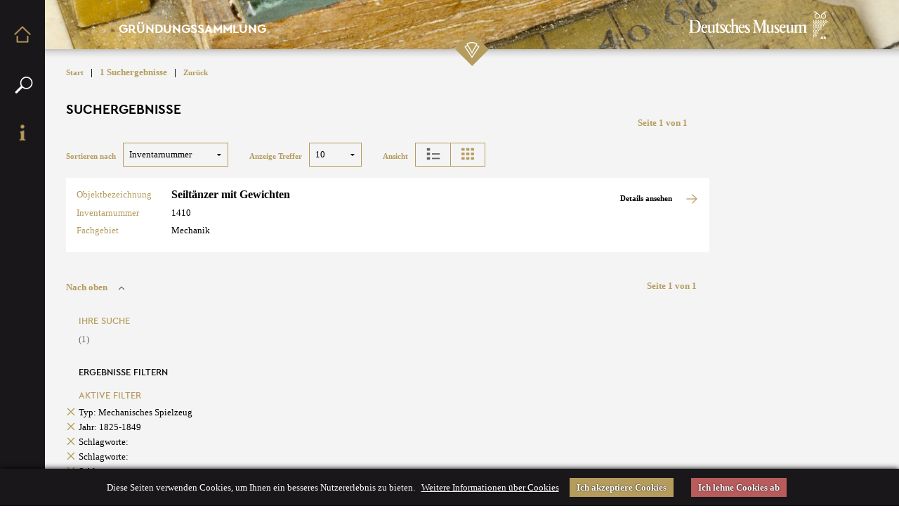

--- FILE ---
content_type: application/javascript
request_url: https://digital.deutsches-museum.de/static-dfg-projects/javascript/foundation/vendor/jquery.js
body_size: 29979
content:
/*!
 * jQuery JavaScript Library v2.1.3
 * http://jquery.com/
 *
 * Includes Sizzle.js
 * http://sizzlejs.com/
 *
 * Copyright 2005, 2014 jQuery Foundation, Inc. and other contributors
 * Released under the MIT license
 * http://jquery.org/license
 *
 * Date: 2014-12-18T15:11Z
 */
!function(a,b){"object"==typeof module&&"object"==typeof module.exports?module.exports=a.document?b(a,!0):function(a){if(!a.document)throw new Error("jQuery requires a window with a document");return b(a)}:b(a)}("undefined"!=typeof window?window:this,function(a,b){function c(a){var b=a.length,c=_.type(a);return"function"===c||_.isWindow(a)?!1:1===a.nodeType&&b?!0:"array"===c||0===b||"number"==typeof b&&b>0&&b-1 in a}function d(a,b,c){if(_.isFunction(b))return _.grep(a,function(a,d){return!!b.call(a,d,a)!==c});if(b.nodeType)return _.grep(a,function(a){return a===b!==c});if("string"==typeof b){if(hb.test(b))return _.filter(b,a,c);b=_.filter(b,a)}return _.grep(a,function(a){return U.call(b,a)>=0!==c})}function e(a,b){for(;(a=a[b])&&1!==a.nodeType;);return a}function f(a){var b=ob[a]={};return _.each(a.match(nb)||[],function(a,c){b[c]=!0}),b}function g(){Z.removeEventListener("DOMContentLoaded",g,!1),a.removeEventListener("load",g,!1),_.ready()}function h(){Object.defineProperty(this.cache={},0,{get:function(){return{}}}),this.expando=_.expando+h.uid++}function i(a,b,c){var d;if(void 0===c&&1===a.nodeType)if(d="data-"+b.replace(ub,"-$1").toLowerCase(),c=a.getAttribute(d),"string"==typeof c){try{c="true"===c?!0:"false"===c?!1:"null"===c?null:+c+""===c?+c:tb.test(c)?_.parseJSON(c):c}catch(e){}sb.set(a,b,c)}else c=void 0;return c}function j(){return!0}function k(){return!1}function l(){try{return Z.activeElement}catch(a){}}function m(a,b){return _.nodeName(a,"table")&&_.nodeName(11!==b.nodeType?b:b.firstChild,"tr")?a.getElementsByTagName("tbody")[0]||a.appendChild(a.ownerDocument.createElement("tbody")):a}function n(a){return a.type=(null!==a.getAttribute("type"))+"/"+a.type,a}function o(a){var b=Kb.exec(a.type);return b?a.type=b[1]:a.removeAttribute("type"),a}function p(a,b){for(var c=0,d=a.length;d>c;c++)rb.set(a[c],"globalEval",!b||rb.get(b[c],"globalEval"))}function q(a,b){var c,d,e,f,g,h,i,j;if(1===b.nodeType){if(rb.hasData(a)&&(f=rb.access(a),g=rb.set(b,f),j=f.events)){delete g.handle,g.events={};for(e in j)for(c=0,d=j[e].length;d>c;c++)_.event.add(b,e,j[e][c])}sb.hasData(a)&&(h=sb.access(a),i=_.extend({},h),sb.set(b,i))}}function r(a,b){var c=a.getElementsByTagName?a.getElementsByTagName(b||"*"):a.querySelectorAll?a.querySelectorAll(b||"*"):[];return void 0===b||b&&_.nodeName(a,b)?_.merge([a],c):c}function s(a,b){var c=b.nodeName.toLowerCase();"input"===c&&yb.test(a.type)?b.checked=a.checked:("input"===c||"textarea"===c)&&(b.defaultValue=a.defaultValue)}function t(b,c){var d,e=_(c.createElement(b)).appendTo(c.body),f=a.getDefaultComputedStyle&&(d=a.getDefaultComputedStyle(e[0]))?d.display:_.css(e[0],"display");return e.detach(),f}function u(a){var b=Z,c=Ob[a];return c||(c=t(a,b),"none"!==c&&c||(Nb=(Nb||_("<iframe frameborder='0' width='0' height='0'/>")).appendTo(b.documentElement),b=Nb[0].contentDocument,b.write(),b.close(),c=t(a,b),Nb.detach()),Ob[a]=c),c}function v(a,b,c){var d,e,f,g,h=a.style;return c=c||Rb(a),c&&(g=c.getPropertyValue(b)||c[b]),c&&(""!==g||_.contains(a.ownerDocument,a)||(g=_.style(a,b)),Qb.test(g)&&Pb.test(b)&&(d=h.width,e=h.minWidth,f=h.maxWidth,h.minWidth=h.maxWidth=h.width=g,g=c.width,h.width=d,h.minWidth=e,h.maxWidth=f)),void 0!==g?g+"":g}function w(a,b){return{get:function(){return a()?void delete this.get:(this.get=b).apply(this,arguments)}}}function x(a,b){if(b in a)return b;for(var c=b[0].toUpperCase()+b.slice(1),d=b,e=Xb.length;e--;)if(b=Xb[e]+c,b in a)return b;return d}function y(a,b,c){var d=Tb.exec(b);return d?Math.max(0,d[1]-(c||0))+(d[2]||"px"):b}function z(a,b,c,d,e){for(var f=c===(d?"border":"content")?4:"width"===b?1:0,g=0;4>f;f+=2)"margin"===c&&(g+=_.css(a,c+wb[f],!0,e)),d?("content"===c&&(g-=_.css(a,"padding"+wb[f],!0,e)),"margin"!==c&&(g-=_.css(a,"border"+wb[f]+"Width",!0,e))):(g+=_.css(a,"padding"+wb[f],!0,e),"padding"!==c&&(g+=_.css(a,"border"+wb[f]+"Width",!0,e)));return g}function A(a,b,c){var d=!0,e="width"===b?a.offsetWidth:a.offsetHeight,f=Rb(a),g="border-box"===_.css(a,"boxSizing",!1,f);if(0>=e||null==e){if(e=v(a,b,f),(0>e||null==e)&&(e=a.style[b]),Qb.test(e))return e;d=g&&(Y.boxSizingReliable()||e===a.style[b]),e=parseFloat(e)||0}return e+z(a,b,c||(g?"border":"content"),d,f)+"px"}function B(a,b){for(var c,d,e,f=[],g=0,h=a.length;h>g;g++)d=a[g],d.style&&(f[g]=rb.get(d,"olddisplay"),c=d.style.display,b?(f[g]||"none"!==c||(d.style.display=""),""===d.style.display&&xb(d)&&(f[g]=rb.access(d,"olddisplay",u(d.nodeName)))):(e=xb(d),"none"===c&&e||rb.set(d,"olddisplay",e?c:_.css(d,"display"))));for(g=0;h>g;g++)d=a[g],d.style&&(b&&"none"!==d.style.display&&""!==d.style.display||(d.style.display=b?f[g]||"":"none"));return a}function C(a,b,c,d,e){return new C.prototype.init(a,b,c,d,e)}function D(){return setTimeout(function(){Yb=void 0}),Yb=_.now()}function E(a,b){var c,d=0,e={height:a};for(b=b?1:0;4>d;d+=2-b)c=wb[d],e["margin"+c]=e["padding"+c]=a;return b&&(e.opacity=e.width=a),e}function F(a,b,c){for(var d,e=(cc[b]||[]).concat(cc["*"]),f=0,g=e.length;g>f;f++)if(d=e[f].call(c,b,a))return d}function G(a,b,c){var d,e,f,g,h,i,j,k,l=this,m={},n=a.style,o=a.nodeType&&xb(a),p=rb.get(a,"fxshow");c.queue||(h=_._queueHooks(a,"fx"),null==h.unqueued&&(h.unqueued=0,i=h.empty.fire,h.empty.fire=function(){h.unqueued||i()}),h.unqueued++,l.always(function(){l.always(function(){h.unqueued--,_.queue(a,"fx").length||h.empty.fire()})})),1===a.nodeType&&("height"in b||"width"in b)&&(c.overflow=[n.overflow,n.overflowX,n.overflowY],j=_.css(a,"display"),k="none"===j?rb.get(a,"olddisplay")||u(a.nodeName):j,"inline"===k&&"none"===_.css(a,"float")&&(n.display="inline-block")),c.overflow&&(n.overflow="hidden",l.always(function(){n.overflow=c.overflow[0],n.overflowX=c.overflow[1],n.overflowY=c.overflow[2]}));for(d in b)if(e=b[d],$b.exec(e)){if(delete b[d],f=f||"toggle"===e,e===(o?"hide":"show")){if("show"!==e||!p||void 0===p[d])continue;o=!0}m[d]=p&&p[d]||_.style(a,d)}else j=void 0;if(_.isEmptyObject(m))"inline"===("none"===j?u(a.nodeName):j)&&(n.display=j);else{p?"hidden"in p&&(o=p.hidden):p=rb.access(a,"fxshow",{}),f&&(p.hidden=!o),o?_(a).show():l.done(function(){_(a).hide()}),l.done(function(){var b;rb.remove(a,"fxshow");for(b in m)_.style(a,b,m[b])});for(d in m)g=F(o?p[d]:0,d,l),d in p||(p[d]=g.start,o&&(g.end=g.start,g.start="width"===d||"height"===d?1:0))}}function H(a,b){var c,d,e,f,g;for(c in a)if(d=_.camelCase(c),e=b[d],f=a[c],_.isArray(f)&&(e=f[1],f=a[c]=f[0]),c!==d&&(a[d]=f,delete a[c]),g=_.cssHooks[d],g&&"expand"in g){f=g.expand(f),delete a[d];for(c in f)c in a||(a[c]=f[c],b[c]=e)}else b[d]=e}function I(a,b,c){var d,e,f=0,g=bc.length,h=_.Deferred().always(function(){delete i.elem}),i=function(){if(e)return!1;for(var b=Yb||D(),c=Math.max(0,j.startTime+j.duration-b),d=c/j.duration||0,f=1-d,g=0,i=j.tweens.length;i>g;g++)j.tweens[g].run(f);return h.notifyWith(a,[j,f,c]),1>f&&i?c:(h.resolveWith(a,[j]),!1)},j=h.promise({elem:a,props:_.extend({},b),opts:_.extend(!0,{specialEasing:{}},c),originalProperties:b,originalOptions:c,startTime:Yb||D(),duration:c.duration,tweens:[],createTween:function(b,c){var d=_.Tween(a,j.opts,b,c,j.opts.specialEasing[b]||j.opts.easing);return j.tweens.push(d),d},stop:function(b){var c=0,d=b?j.tweens.length:0;if(e)return this;for(e=!0;d>c;c++)j.tweens[c].run(1);return b?h.resolveWith(a,[j,b]):h.rejectWith(a,[j,b]),this}}),k=j.props;for(H(k,j.opts.specialEasing);g>f;f++)if(d=bc[f].call(j,a,k,j.opts))return d;return _.map(k,F,j),_.isFunction(j.opts.start)&&j.opts.start.call(a,j),_.fx.timer(_.extend(i,{elem:a,anim:j,queue:j.opts.queue})),j.progress(j.opts.progress).done(j.opts.done,j.opts.complete).fail(j.opts.fail).always(j.opts.always)}function J(a){return function(b,c){"string"!=typeof b&&(c=b,b="*");var d,e=0,f=b.toLowerCase().match(nb)||[];if(_.isFunction(c))for(;d=f[e++];)"+"===d[0]?(d=d.slice(1)||"*",(a[d]=a[d]||[]).unshift(c)):(a[d]=a[d]||[]).push(c)}}function K(a,b,c,d){function e(h){var i;return f[h]=!0,_.each(a[h]||[],function(a,h){var j=h(b,c,d);return"string"!=typeof j||g||f[j]?g?!(i=j):void 0:(b.dataTypes.unshift(j),e(j),!1)}),i}var f={},g=a===tc;return e(b.dataTypes[0])||!f["*"]&&e("*")}function L(a,b){var c,d,e=_.ajaxSettings.flatOptions||{};for(c in b)void 0!==b[c]&&((e[c]?a:d||(d={}))[c]=b[c]);return d&&_.extend(!0,a,d),a}function M(a,b,c){for(var d,e,f,g,h=a.contents,i=a.dataTypes;"*"===i[0];)i.shift(),void 0===d&&(d=a.mimeType||b.getResponseHeader("Content-Type"));if(d)for(e in h)if(h[e]&&h[e].test(d)){i.unshift(e);break}if(i[0]in c)f=i[0];else{for(e in c){if(!i[0]||a.converters[e+" "+i[0]]){f=e;break}g||(g=e)}f=f||g}return f?(f!==i[0]&&i.unshift(f),c[f]):void 0}function N(a,b,c,d){var e,f,g,h,i,j={},k=a.dataTypes.slice();if(k[1])for(g in a.converters)j[g.toLowerCase()]=a.converters[g];for(f=k.shift();f;)if(a.responseFields[f]&&(c[a.responseFields[f]]=b),!i&&d&&a.dataFilter&&(b=a.dataFilter(b,a.dataType)),i=f,f=k.shift())if("*"===f)f=i;else if("*"!==i&&i!==f){if(g=j[i+" "+f]||j["* "+f],!g)for(e in j)if(h=e.split(" "),h[1]===f&&(g=j[i+" "+h[0]]||j["* "+h[0]])){g===!0?g=j[e]:j[e]!==!0&&(f=h[0],k.unshift(h[1]));break}if(g!==!0)if(g&&a["throws"])b=g(b);else try{b=g(b)}catch(l){return{state:"parsererror",error:g?l:"No conversion from "+i+" to "+f}}}return{state:"success",data:b}}function O(a,b,c,d){var e;if(_.isArray(b))_.each(b,function(b,e){c||yc.test(a)?d(a,e):O(a+"["+("object"==typeof e?b:"")+"]",e,c,d)});else if(c||"object"!==_.type(b))d(a,b);else for(e in b)O(a+"["+e+"]",b[e],c,d)}function P(a){return _.isWindow(a)?a:9===a.nodeType&&a.defaultView}var Q=[],R=Q.slice,S=Q.concat,T=Q.push,U=Q.indexOf,V={},W=V.toString,X=V.hasOwnProperty,Y={},Z=a.document,$="2.1.3",_=function(a,b){return new _.fn.init(a,b)},ab=/^[\s\uFEFF\xA0]+|[\s\uFEFF\xA0]+$/g,bb=/^-ms-/,cb=/-([\da-z])/gi,db=function(a,b){return b.toUpperCase()};_.fn=_.prototype={jquery:$,constructor:_,selector:"",length:0,toArray:function(){return R.call(this)},get:function(a){return null!=a?0>a?this[a+this.length]:this[a]:R.call(this)},pushStack:function(a){var b=_.merge(this.constructor(),a);return b.prevObject=this,b.context=this.context,b},each:function(a,b){return _.each(this,a,b)},map:function(a){return this.pushStack(_.map(this,function(b,c){return a.call(b,c,b)}))},slice:function(){return this.pushStack(R.apply(this,arguments))},first:function(){return this.eq(0)},last:function(){return this.eq(-1)},eq:function(a){var b=this.length,c=+a+(0>a?b:0);return this.pushStack(c>=0&&b>c?[this[c]]:[])},end:function(){return this.prevObject||this.constructor(null)},push:T,sort:Q.sort,splice:Q.splice},_.extend=_.fn.extend=function(){var a,b,c,d,e,f,g=arguments[0]||{},h=1,i=arguments.length,j=!1;for("boolean"==typeof g&&(j=g,g=arguments[h]||{},h++),"object"==typeof g||_.isFunction(g)||(g={}),h===i&&(g=this,h--);i>h;h++)if(null!=(a=arguments[h]))for(b in a)c=g[b],d=a[b],g!==d&&(j&&d&&(_.isPlainObject(d)||(e=_.isArray(d)))?(e?(e=!1,f=c&&_.isArray(c)?c:[]):f=c&&_.isPlainObject(c)?c:{},g[b]=_.extend(j,f,d)):void 0!==d&&(g[b]=d));return g},_.extend({expando:"jQuery"+($+Math.random()).replace(/\D/g,""),isReady:!0,error:function(a){throw new Error(a)},noop:function(){},isFunction:function(a){return"function"===_.type(a)},isArray:Array.isArray,isWindow:function(a){return null!=a&&a===a.window},isNumeric:function(a){return!_.isArray(a)&&a-parseFloat(a)+1>=0},isPlainObject:function(a){return"object"!==_.type(a)||a.nodeType||_.isWindow(a)?!1:a.constructor&&!X.call(a.constructor.prototype,"isPrototypeOf")?!1:!0},isEmptyObject:function(a){var b;for(b in a)return!1;return!0},type:function(a){return null==a?a+"":"object"==typeof a||"function"==typeof a?V[W.call(a)]||"object":typeof a},globalEval:function(a){var b,c=eval;a=_.trim(a),a&&(1===a.indexOf("use strict")?(b=Z.createElement("script"),b.text=a,Z.head.appendChild(b).parentNode.removeChild(b)):c(a))},camelCase:function(a){return a.replace(bb,"ms-").replace(cb,db)},nodeName:function(a,b){return a.nodeName&&a.nodeName.toLowerCase()===b.toLowerCase()},each:function(a,b,d){var e,f=0,g=a.length,h=c(a);if(d){if(h)for(;g>f&&(e=b.apply(a[f],d),e!==!1);f++);else for(f in a)if(e=b.apply(a[f],d),e===!1)break}else if(h)for(;g>f&&(e=b.call(a[f],f,a[f]),e!==!1);f++);else for(f in a)if(e=b.call(a[f],f,a[f]),e===!1)break;return a},trim:function(a){return null==a?"":(a+"").replace(ab,"")},makeArray:function(a,b){var d=b||[];return null!=a&&(c(Object(a))?_.merge(d,"string"==typeof a?[a]:a):T.call(d,a)),d},inArray:function(a,b,c){return null==b?-1:U.call(b,a,c)},merge:function(a,b){for(var c=+b.length,d=0,e=a.length;c>d;d++)a[e++]=b[d];return a.length=e,a},grep:function(a,b,c){for(var d,e=[],f=0,g=a.length,h=!c;g>f;f++)d=!b(a[f],f),d!==h&&e.push(a[f]);return e},map:function(a,b,d){var e,f=0,g=a.length,h=c(a),i=[];if(h)for(;g>f;f++)e=b(a[f],f,d),null!=e&&i.push(e);else for(f in a)e=b(a[f],f,d),null!=e&&i.push(e);return S.apply([],i)},guid:1,proxy:function(a,b){var c,d,e;return"string"==typeof b&&(c=a[b],b=a,a=c),_.isFunction(a)?(d=R.call(arguments,2),e=function(){return a.apply(b||this,d.concat(R.call(arguments)))},e.guid=a.guid=a.guid||_.guid++,e):void 0},now:Date.now,support:Y}),_.each("Boolean Number String Function Array Date RegExp Object Error".split(" "),function(a,b){V["[object "+b+"]"]=b.toLowerCase()});var eb=/*!
 * Sizzle CSS Selector Engine v2.2.0-pre
 * http://sizzlejs.com/
 *
 * Copyright 2008, 2014 jQuery Foundation, Inc. and other contributors
 * Released under the MIT license
 * http://jquery.org/license
 *
 * Date: 2014-12-16
 */
function(a){function b(a,b,c,d){var e,f,g,h,i,j,l,n,o,p;if((b?b.ownerDocument||b:O)!==G&&F(b),b=b||G,c=c||[],h=b.nodeType,"string"!=typeof a||!a||1!==h&&9!==h&&11!==h)return c;if(!d&&I){if(11!==h&&(e=sb.exec(a)))if(g=e[1]){if(9===h){if(f=b.getElementById(g),!f||!f.parentNode)return c;if(f.id===g)return c.push(f),c}else if(b.ownerDocument&&(f=b.ownerDocument.getElementById(g))&&M(b,f)&&f.id===g)return c.push(f),c}else{if(e[2])return $.apply(c,b.getElementsByTagName(a)),c;if((g=e[3])&&v.getElementsByClassName)return $.apply(c,b.getElementsByClassName(g)),c}if(v.qsa&&(!J||!J.test(a))){if(n=l=N,o=b,p=1!==h&&a,1===h&&"object"!==b.nodeName.toLowerCase()){for(j=z(a),(l=b.getAttribute("id"))?n=l.replace(ub,"\\$&"):b.setAttribute("id",n),n="[id='"+n+"'] ",i=j.length;i--;)j[i]=n+m(j[i]);o=tb.test(a)&&k(b.parentNode)||b,p=j.join(",")}if(p)try{return $.apply(c,o.querySelectorAll(p)),c}catch(q){}finally{l||b.removeAttribute("id")}}}return B(a.replace(ib,"$1"),b,c,d)}function c(){function a(c,d){return b.push(c+" ")>w.cacheLength&&delete a[b.shift()],a[c+" "]=d}var b=[];return a}function d(a){return a[N]=!0,a}function e(a){var b=G.createElement("div");try{return!!a(b)}catch(c){return!1}finally{b.parentNode&&b.parentNode.removeChild(b),b=null}}function f(a,b){for(var c=a.split("|"),d=a.length;d--;)w.attrHandle[c[d]]=b}function g(a,b){var c=b&&a,d=c&&1===a.nodeType&&1===b.nodeType&&(~b.sourceIndex||V)-(~a.sourceIndex||V);if(d)return d;if(c)for(;c=c.nextSibling;)if(c===b)return-1;return a?1:-1}function h(a){return function(b){var c=b.nodeName.toLowerCase();return"input"===c&&b.type===a}}function i(a){return function(b){var c=b.nodeName.toLowerCase();return("input"===c||"button"===c)&&b.type===a}}function j(a){return d(function(b){return b=+b,d(function(c,d){for(var e,f=a([],c.length,b),g=f.length;g--;)c[e=f[g]]&&(c[e]=!(d[e]=c[e]))})})}function k(a){return a&&"undefined"!=typeof a.getElementsByTagName&&a}function l(){}function m(a){for(var b=0,c=a.length,d="";c>b;b++)d+=a[b].value;return d}function n(a,b,c){var d=b.dir,e=c&&"parentNode"===d,f=Q++;return b.first?function(b,c,f){for(;b=b[d];)if(1===b.nodeType||e)return a(b,c,f)}:function(b,c,g){var h,i,j=[P,f];if(g){for(;b=b[d];)if((1===b.nodeType||e)&&a(b,c,g))return!0}else for(;b=b[d];)if(1===b.nodeType||e){if(i=b[N]||(b[N]={}),(h=i[d])&&h[0]===P&&h[1]===f)return j[2]=h[2];if(i[d]=j,j[2]=a(b,c,g))return!0}}}function o(a){return a.length>1?function(b,c,d){for(var e=a.length;e--;)if(!a[e](b,c,d))return!1;return!0}:a[0]}function p(a,c,d){for(var e=0,f=c.length;f>e;e++)b(a,c[e],d);return d}function q(a,b,c,d,e){for(var f,g=[],h=0,i=a.length,j=null!=b;i>h;h++)(f=a[h])&&(!c||c(f,d,e))&&(g.push(f),j&&b.push(h));return g}function r(a,b,c,e,f,g){return e&&!e[N]&&(e=r(e)),f&&!f[N]&&(f=r(f,g)),d(function(d,g,h,i){var j,k,l,m=[],n=[],o=g.length,r=d||p(b||"*",h.nodeType?[h]:h,[]),s=!a||!d&&b?r:q(r,m,a,h,i),t=c?f||(d?a:o||e)?[]:g:s;if(c&&c(s,t,h,i),e)for(j=q(t,n),e(j,[],h,i),k=j.length;k--;)(l=j[k])&&(t[n[k]]=!(s[n[k]]=l));if(d){if(f||a){if(f){for(j=[],k=t.length;k--;)(l=t[k])&&j.push(s[k]=l);f(null,t=[],j,i)}for(k=t.length;k--;)(l=t[k])&&(j=f?ab(d,l):m[k])>-1&&(d[j]=!(g[j]=l))}}else t=q(t===g?t.splice(o,t.length):t),f?f(null,g,t,i):$.apply(g,t)})}function s(a){for(var b,c,d,e=a.length,f=w.relative[a[0].type],g=f||w.relative[" "],h=f?1:0,i=n(function(a){return a===b},g,!0),j=n(function(a){return ab(b,a)>-1},g,!0),k=[function(a,c,d){var e=!f&&(d||c!==C)||((b=c).nodeType?i(a,c,d):j(a,c,d));return b=null,e}];e>h;h++)if(c=w.relative[a[h].type])k=[n(o(k),c)];else{if(c=w.filter[a[h].type].apply(null,a[h].matches),c[N]){for(d=++h;e>d&&!w.relative[a[d].type];d++);return r(h>1&&o(k),h>1&&m(a.slice(0,h-1).concat({value:" "===a[h-2].type?"*":""})).replace(ib,"$1"),c,d>h&&s(a.slice(h,d)),e>d&&s(a=a.slice(d)),e>d&&m(a))}k.push(c)}return o(k)}function t(a,c){var e=c.length>0,f=a.length>0,g=function(d,g,h,i,j){var k,l,m,n=0,o="0",p=d&&[],r=[],s=C,t=d||f&&w.find.TAG("*",j),u=P+=null==s?1:Math.random()||.1,v=t.length;for(j&&(C=g!==G&&g);o!==v&&null!=(k=t[o]);o++){if(f&&k){for(l=0;m=a[l++];)if(m(k,g,h)){i.push(k);break}j&&(P=u)}e&&((k=!m&&k)&&n--,d&&p.push(k))}if(n+=o,e&&o!==n){for(l=0;m=c[l++];)m(p,r,g,h);if(d){if(n>0)for(;o--;)p[o]||r[o]||(r[o]=Y.call(i));r=q(r)}$.apply(i,r),j&&!d&&r.length>0&&n+c.length>1&&b.uniqueSort(i)}return j&&(P=u,C=s),p};return e?d(g):g}var u,v,w,x,y,z,A,B,C,D,E,F,G,H,I,J,K,L,M,N="sizzle"+1*new Date,O=a.document,P=0,Q=0,R=c(),S=c(),T=c(),U=function(a,b){return a===b&&(E=!0),0},V=1<<31,W={}.hasOwnProperty,X=[],Y=X.pop,Z=X.push,$=X.push,_=X.slice,ab=function(a,b){for(var c=0,d=a.length;d>c;c++)if(a[c]===b)return c;return-1},bb="checked|selected|async|autofocus|autoplay|controls|defer|disabled|hidden|ismap|loop|multiple|open|readonly|required|scoped",cb="[\\x20\\t\\r\\n\\f]",db="(?:\\\\.|[\\w-]|[^\\x00-\\xa0])+",eb=db.replace("w","w#"),fb="\\["+cb+"*("+db+")(?:"+cb+"*([*^$|!~]?=)"+cb+"*(?:'((?:\\\\.|[^\\\\'])*)'|\"((?:\\\\.|[^\\\\\"])*)\"|("+eb+"))|)"+cb+"*\\]",gb=":("+db+")(?:\\((('((?:\\\\.|[^\\\\'])*)'|\"((?:\\\\.|[^\\\\\"])*)\")|((?:\\\\.|[^\\\\()[\\]]|"+fb+")*)|.*)\\)|)",hb=new RegExp(cb+"+","g"),ib=new RegExp("^"+cb+"+|((?:^|[^\\\\])(?:\\\\.)*)"+cb+"+$","g"),jb=new RegExp("^"+cb+"*,"+cb+"*"),kb=new RegExp("^"+cb+"*([>+~]|"+cb+")"+cb+"*"),lb=new RegExp("="+cb+"*([^\\]'\"]*?)"+cb+"*\\]","g"),mb=new RegExp(gb),nb=new RegExp("^"+eb+"$"),ob={ID:new RegExp("^#("+db+")"),CLASS:new RegExp("^\\.("+db+")"),TAG:new RegExp("^("+db.replace("w","w*")+")"),ATTR:new RegExp("^"+fb),PSEUDO:new RegExp("^"+gb),CHILD:new RegExp("^:(only|first|last|nth|nth-last)-(child|of-type)(?:\\("+cb+"*(even|odd|(([+-]|)(\\d*)n|)"+cb+"*(?:([+-]|)"+cb+"*(\\d+)|))"+cb+"*\\)|)","i"),bool:new RegExp("^(?:"+bb+")$","i"),needsContext:new RegExp("^"+cb+"*[>+~]|:(even|odd|eq|gt|lt|nth|first|last)(?:\\("+cb+"*((?:-\\d)?\\d*)"+cb+"*\\)|)(?=[^-]|$)","i")},pb=/^(?:input|select|textarea|button)$/i,qb=/^h\d$/i,rb=/^[^{]+\{\s*\[native \w/,sb=/^(?:#([\w-]+)|(\w+)|\.([\w-]+))$/,tb=/[+~]/,ub=/'|\\/g,vb=new RegExp("\\\\([\\da-f]{1,6}"+cb+"?|("+cb+")|.)","ig"),wb=function(a,b,c){var d="0x"+b-65536;return d!==d||c?b:0>d?String.fromCharCode(d+65536):String.fromCharCode(d>>10|55296,1023&d|56320)},xb=function(){F()};try{$.apply(X=_.call(O.childNodes),O.childNodes),X[O.childNodes.length].nodeType}catch(yb){$={apply:X.length?function(a,b){Z.apply(a,_.call(b))}:function(a,b){for(var c=a.length,d=0;a[c++]=b[d++];);a.length=c-1}}}v=b.support={},y=b.isXML=function(a){var b=a&&(a.ownerDocument||a).documentElement;return b?"HTML"!==b.nodeName:!1},F=b.setDocument=function(a){var b,c,d=a?a.ownerDocument||a:O;return d!==G&&9===d.nodeType&&d.documentElement?(G=d,H=d.documentElement,c=d.defaultView,c&&c!==c.top&&(c.addEventListener?c.addEventListener("unload",xb,!1):c.attachEvent&&c.attachEvent("onunload",xb)),I=!y(d),v.attributes=e(function(a){return a.className="i",!a.getAttribute("className")}),v.getElementsByTagName=e(function(a){return a.appendChild(d.createComment("")),!a.getElementsByTagName("*").length}),v.getElementsByClassName=rb.test(d.getElementsByClassName),v.getById=e(function(a){return H.appendChild(a).id=N,!d.getElementsByName||!d.getElementsByName(N).length}),v.getById?(w.find.ID=function(a,b){if("undefined"!=typeof b.getElementById&&I){var c=b.getElementById(a);return c&&c.parentNode?[c]:[]}},w.filter.ID=function(a){var b=a.replace(vb,wb);return function(a){return a.getAttribute("id")===b}}):(delete w.find.ID,w.filter.ID=function(a){var b=a.replace(vb,wb);return function(a){var c="undefined"!=typeof a.getAttributeNode&&a.getAttributeNode("id");return c&&c.value===b}}),w.find.TAG=v.getElementsByTagName?function(a,b){return"undefined"!=typeof b.getElementsByTagName?b.getElementsByTagName(a):v.qsa?b.querySelectorAll(a):void 0}:function(a,b){var c,d=[],e=0,f=b.getElementsByTagName(a);if("*"===a){for(;c=f[e++];)1===c.nodeType&&d.push(c);return d}return f},w.find.CLASS=v.getElementsByClassName&&function(a,b){return I?b.getElementsByClassName(a):void 0},K=[],J=[],(v.qsa=rb.test(d.querySelectorAll))&&(e(function(a){H.appendChild(a).innerHTML="<a id='"+N+"'></a><select id='"+N+"-\f]' msallowcapture=''><option selected=''></option></select>",a.querySelectorAll("[msallowcapture^='']").length&&J.push("[*^$]="+cb+"*(?:''|\"\")"),a.querySelectorAll("[selected]").length||J.push("\\["+cb+"*(?:value|"+bb+")"),a.querySelectorAll("[id~="+N+"-]").length||J.push("~="),a.querySelectorAll(":checked").length||J.push(":checked"),a.querySelectorAll("a#"+N+"+*").length||J.push(".#.+[+~]")}),e(function(a){var b=d.createElement("input");b.setAttribute("type","hidden"),a.appendChild(b).setAttribute("name","D"),a.querySelectorAll("[name=d]").length&&J.push("name"+cb+"*[*^$|!~]?="),a.querySelectorAll(":enabled").length||J.push(":enabled",":disabled"),a.querySelectorAll("*,:x"),J.push(",.*:")})),(v.matchesSelector=rb.test(L=H.matches||H.webkitMatchesSelector||H.mozMatchesSelector||H.oMatchesSelector||H.msMatchesSelector))&&e(function(a){v.disconnectedMatch=L.call(a,"div"),L.call(a,"[s!='']:x"),K.push("!=",gb)}),J=J.length&&new RegExp(J.join("|")),K=K.length&&new RegExp(K.join("|")),b=rb.test(H.compareDocumentPosition),M=b||rb.test(H.contains)?function(a,b){var c=9===a.nodeType?a.documentElement:a,d=b&&b.parentNode;return a===d||!(!d||1!==d.nodeType||!(c.contains?c.contains(d):a.compareDocumentPosition&&16&a.compareDocumentPosition(d)))}:function(a,b){if(b)for(;b=b.parentNode;)if(b===a)return!0;return!1},U=b?function(a,b){if(a===b)return E=!0,0;var c=!a.compareDocumentPosition-!b.compareDocumentPosition;return c?c:(c=(a.ownerDocument||a)===(b.ownerDocument||b)?a.compareDocumentPosition(b):1,1&c||!v.sortDetached&&b.compareDocumentPosition(a)===c?a===d||a.ownerDocument===O&&M(O,a)?-1:b===d||b.ownerDocument===O&&M(O,b)?1:D?ab(D,a)-ab(D,b):0:4&c?-1:1)}:function(a,b){if(a===b)return E=!0,0;var c,e=0,f=a.parentNode,h=b.parentNode,i=[a],j=[b];if(!f||!h)return a===d?-1:b===d?1:f?-1:h?1:D?ab(D,a)-ab(D,b):0;if(f===h)return g(a,b);for(c=a;c=c.parentNode;)i.unshift(c);for(c=b;c=c.parentNode;)j.unshift(c);for(;i[e]===j[e];)e++;return e?g(i[e],j[e]):i[e]===O?-1:j[e]===O?1:0},d):G},b.matches=function(a,c){return b(a,null,null,c)},b.matchesSelector=function(a,c){if((a.ownerDocument||a)!==G&&F(a),c=c.replace(lb,"='$1']"),!(!v.matchesSelector||!I||K&&K.test(c)||J&&J.test(c)))try{var d=L.call(a,c);if(d||v.disconnectedMatch||a.document&&11!==a.document.nodeType)return d}catch(e){}return b(c,G,null,[a]).length>0},b.contains=function(a,b){return(a.ownerDocument||a)!==G&&F(a),M(a,b)},b.attr=function(a,b){(a.ownerDocument||a)!==G&&F(a);var c=w.attrHandle[b.toLowerCase()],d=c&&W.call(w.attrHandle,b.toLowerCase())?c(a,b,!I):void 0;return void 0!==d?d:v.attributes||!I?a.getAttribute(b):(d=a.getAttributeNode(b))&&d.specified?d.value:null},b.error=function(a){throw new Error("Syntax error, unrecognized expression: "+a)},b.uniqueSort=function(a){var b,c=[],d=0,e=0;if(E=!v.detectDuplicates,D=!v.sortStable&&a.slice(0),a.sort(U),E){for(;b=a[e++];)b===a[e]&&(d=c.push(e));for(;d--;)a.splice(c[d],1)}return D=null,a},x=b.getText=function(a){var b,c="",d=0,e=a.nodeType;if(e){if(1===e||9===e||11===e){if("string"==typeof a.textContent)return a.textContent;for(a=a.firstChild;a;a=a.nextSibling)c+=x(a)}else if(3===e||4===e)return a.nodeValue}else for(;b=a[d++];)c+=x(b);return c},w=b.selectors={cacheLength:50,createPseudo:d,match:ob,attrHandle:{},find:{},relative:{">":{dir:"parentNode",first:!0}," ":{dir:"parentNode"},"+":{dir:"previousSibling",first:!0},"~":{dir:"previousSibling"}},preFilter:{ATTR:function(a){return a[1]=a[1].replace(vb,wb),a[3]=(a[3]||a[4]||a[5]||"").replace(vb,wb),"~="===a[2]&&(a[3]=" "+a[3]+" "),a.slice(0,4)},CHILD:function(a){return a[1]=a[1].toLowerCase(),"nth"===a[1].slice(0,3)?(a[3]||b.error(a[0]),a[4]=+(a[4]?a[5]+(a[6]||1):2*("even"===a[3]||"odd"===a[3])),a[5]=+(a[7]+a[8]||"odd"===a[3])):a[3]&&b.error(a[0]),a},PSEUDO:function(a){var b,c=!a[6]&&a[2];return ob.CHILD.test(a[0])?null:(a[3]?a[2]=a[4]||a[5]||"":c&&mb.test(c)&&(b=z(c,!0))&&(b=c.indexOf(")",c.length-b)-c.length)&&(a[0]=a[0].slice(0,b),a[2]=c.slice(0,b)),a.slice(0,3))}},filter:{TAG:function(a){var b=a.replace(vb,wb).toLowerCase();return"*"===a?function(){return!0}:function(a){return a.nodeName&&a.nodeName.toLowerCase()===b}},CLASS:function(a){var b=R[a+" "];return b||(b=new RegExp("(^|"+cb+")"+a+"("+cb+"|$)"))&&R(a,function(a){return b.test("string"==typeof a.className&&a.className||"undefined"!=typeof a.getAttribute&&a.getAttribute("class")||"")})},ATTR:function(a,c,d){return function(e){var f=b.attr(e,a);return null==f?"!="===c:c?(f+="","="===c?f===d:"!="===c?f!==d:"^="===c?d&&0===f.indexOf(d):"*="===c?d&&f.indexOf(d)>-1:"$="===c?d&&f.slice(-d.length)===d:"~="===c?(" "+f.replace(hb," ")+" ").indexOf(d)>-1:"|="===c?f===d||f.slice(0,d.length+1)===d+"-":!1):!0}},CHILD:function(a,b,c,d,e){var f="nth"!==a.slice(0,3),g="last"!==a.slice(-4),h="of-type"===b;return 1===d&&0===e?function(a){return!!a.parentNode}:function(b,c,i){var j,k,l,m,n,o,p=f!==g?"nextSibling":"previousSibling",q=b.parentNode,r=h&&b.nodeName.toLowerCase(),s=!i&&!h;if(q){if(f){for(;p;){for(l=b;l=l[p];)if(h?l.nodeName.toLowerCase()===r:1===l.nodeType)return!1;o=p="only"===a&&!o&&"nextSibling"}return!0}if(o=[g?q.firstChild:q.lastChild],g&&s){for(k=q[N]||(q[N]={}),j=k[a]||[],n=j[0]===P&&j[1],m=j[0]===P&&j[2],l=n&&q.childNodes[n];l=++n&&l&&l[p]||(m=n=0)||o.pop();)if(1===l.nodeType&&++m&&l===b){k[a]=[P,n,m];break}}else if(s&&(j=(b[N]||(b[N]={}))[a])&&j[0]===P)m=j[1];else for(;(l=++n&&l&&l[p]||(m=n=0)||o.pop())&&((h?l.nodeName.toLowerCase()!==r:1!==l.nodeType)||!++m||(s&&((l[N]||(l[N]={}))[a]=[P,m]),l!==b)););return m-=e,m===d||m%d===0&&m/d>=0}}},PSEUDO:function(a,c){var e,f=w.pseudos[a]||w.setFilters[a.toLowerCase()]||b.error("unsupported pseudo: "+a);return f[N]?f(c):f.length>1?(e=[a,a,"",c],w.setFilters.hasOwnProperty(a.toLowerCase())?d(function(a,b){for(var d,e=f(a,c),g=e.length;g--;)d=ab(a,e[g]),a[d]=!(b[d]=e[g])}):function(a){return f(a,0,e)}):f}},pseudos:{not:d(function(a){var b=[],c=[],e=A(a.replace(ib,"$1"));return e[N]?d(function(a,b,c,d){for(var f,g=e(a,null,d,[]),h=a.length;h--;)(f=g[h])&&(a[h]=!(b[h]=f))}):function(a,d,f){return b[0]=a,e(b,null,f,c),b[0]=null,!c.pop()}}),has:d(function(a){return function(c){return b(a,c).length>0}}),contains:d(function(a){return a=a.replace(vb,wb),function(b){return(b.textContent||b.innerText||x(b)).indexOf(a)>-1}}),lang:d(function(a){return nb.test(a||"")||b.error("unsupported lang: "+a),a=a.replace(vb,wb).toLowerCase(),function(b){var c;do if(c=I?b.lang:b.getAttribute("xml:lang")||b.getAttribute("lang"))return c=c.toLowerCase(),c===a||0===c.indexOf(a+"-");while((b=b.parentNode)&&1===b.nodeType);return!1}}),target:function(b){var c=a.location&&a.location.hash;return c&&c.slice(1)===b.id},root:function(a){return a===H},focus:function(a){return a===G.activeElement&&(!G.hasFocus||G.hasFocus())&&!!(a.type||a.href||~a.tabIndex)},enabled:function(a){return a.disabled===!1},disabled:function(a){return a.disabled===!0},checked:function(a){var b=a.nodeName.toLowerCase();return"input"===b&&!!a.checked||"option"===b&&!!a.selected},selected:function(a){return a.parentNode&&a.parentNode.selectedIndex,a.selected===!0},empty:function(a){for(a=a.firstChild;a;a=a.nextSibling)if(a.nodeType<6)return!1;return!0},parent:function(a){return!w.pseudos.empty(a)},header:function(a){return qb.test(a.nodeName)},input:function(a){return pb.test(a.nodeName)},button:function(a){var b=a.nodeName.toLowerCase();return"input"===b&&"button"===a.type||"button"===b},text:function(a){var b;return"input"===a.nodeName.toLowerCase()&&"text"===a.type&&(null==(b=a.getAttribute("type"))||"text"===b.toLowerCase())},first:j(function(){return[0]}),last:j(function(a,b){return[b-1]}),eq:j(function(a,b,c){return[0>c?c+b:c]}),even:j(function(a,b){for(var c=0;b>c;c+=2)a.push(c);return a}),odd:j(function(a,b){for(var c=1;b>c;c+=2)a.push(c);return a}),lt:j(function(a,b,c){for(var d=0>c?c+b:c;--d>=0;)a.push(d);return a}),gt:j(function(a,b,c){for(var d=0>c?c+b:c;++d<b;)a.push(d);return a})}},w.pseudos.nth=w.pseudos.eq;for(u in{radio:!0,checkbox:!0,file:!0,password:!0,image:!0})w.pseudos[u]=h(u);for(u in{submit:!0,reset:!0})w.pseudos[u]=i(u);return l.prototype=w.filters=w.pseudos,w.setFilters=new l,z=b.tokenize=function(a,c){var d,e,f,g,h,i,j,k=S[a+" "];if(k)return c?0:k.slice(0);for(h=a,i=[],j=w.preFilter;h;){(!d||(e=jb.exec(h)))&&(e&&(h=h.slice(e[0].length)||h),i.push(f=[])),d=!1,(e=kb.exec(h))&&(d=e.shift(),f.push({value:d,type:e[0].replace(ib," ")}),h=h.slice(d.length));for(g in w.filter)!(e=ob[g].exec(h))||j[g]&&!(e=j[g](e))||(d=e.shift(),f.push({value:d,type:g,matches:e}),h=h.slice(d.length));if(!d)break}return c?h.length:h?b.error(a):S(a,i).slice(0)},A=b.compile=function(a,b){var c,d=[],e=[],f=T[a+" "];if(!f){for(b||(b=z(a)),c=b.length;c--;)f=s(b[c]),f[N]?d.push(f):e.push(f);f=T(a,t(e,d)),f.selector=a}return f},B=b.select=function(a,b,c,d){var e,f,g,h,i,j="function"==typeof a&&a,l=!d&&z(a=j.selector||a);if(c=c||[],1===l.length){if(f=l[0]=l[0].slice(0),f.length>2&&"ID"===(g=f[0]).type&&v.getById&&9===b.nodeType&&I&&w.relative[f[1].type]){if(b=(w.find.ID(g.matches[0].replace(vb,wb),b)||[])[0],!b)return c;j&&(b=b.parentNode),a=a.slice(f.shift().value.length)}for(e=ob.needsContext.test(a)?0:f.length;e--&&(g=f[e],!w.relative[h=g.type]);)if((i=w.find[h])&&(d=i(g.matches[0].replace(vb,wb),tb.test(f[0].type)&&k(b.parentNode)||b))){if(f.splice(e,1),a=d.length&&m(f),!a)return $.apply(c,d),c;break}}return(j||A(a,l))(d,b,!I,c,tb.test(a)&&k(b.parentNode)||b),c},v.sortStable=N.split("").sort(U).join("")===N,v.detectDuplicates=!!E,F(),v.sortDetached=e(function(a){return 1&a.compareDocumentPosition(G.createElement("div"))}),e(function(a){return a.innerHTML="<a href='#'></a>","#"===a.firstChild.getAttribute("href")})||f("type|href|height|width",function(a,b,c){return c?void 0:a.getAttribute(b,"type"===b.toLowerCase()?1:2)}),v.attributes&&e(function(a){return a.innerHTML="<input/>",a.firstChild.setAttribute("value",""),""===a.firstChild.getAttribute("value")})||f("value",function(a,b,c){return c||"input"!==a.nodeName.toLowerCase()?void 0:a.defaultValue}),e(function(a){return null==a.getAttribute("disabled")})||f(bb,function(a,b,c){var d;return c?void 0:a[b]===!0?b.toLowerCase():(d=a.getAttributeNode(b))&&d.specified?d.value:null}),b}(a);_.find=eb,_.expr=eb.selectors,_.expr[":"]=_.expr.pseudos,_.unique=eb.uniqueSort,_.text=eb.getText,_.isXMLDoc=eb.isXML,_.contains=eb.contains;var fb=_.expr.match.needsContext,gb=/^<(\w+)\s*\/?>(?:<\/\1>|)$/,hb=/^.[^:#\[\.,]*$/;_.filter=function(a,b,c){var d=b[0];return c&&(a=":not("+a+")"),1===b.length&&1===d.nodeType?_.find.matchesSelector(d,a)?[d]:[]:_.find.matches(a,_.grep(b,function(a){return 1===a.nodeType}))},_.fn.extend({find:function(a){var b,c=this.length,d=[],e=this;if("string"!=typeof a)return this.pushStack(_(a).filter(function(){for(b=0;c>b;b++)if(_.contains(e[b],this))return!0}));for(b=0;c>b;b++)_.find(a,e[b],d);return d=this.pushStack(c>1?_.unique(d):d),d.selector=this.selector?this.selector+" "+a:a,d},filter:function(a){return this.pushStack(d(this,a||[],!1))},not:function(a){return this.pushStack(d(this,a||[],!0))},is:function(a){return!!d(this,"string"==typeof a&&fb.test(a)?_(a):a||[],!1).length}});var ib,jb=/^(?:\s*(<[\w\W]+>)[^>]*|#([\w-]*))$/,kb=_.fn.init=function(a,b){var c,d;if(!a)return this;if("string"==typeof a){if(c="<"===a[0]&&">"===a[a.length-1]&&a.length>=3?[null,a,null]:jb.exec(a),!c||!c[1]&&b)return!b||b.jquery?(b||ib).find(a):this.constructor(b).find(a);if(c[1]){if(b=b instanceof _?b[0]:b,_.merge(this,_.parseHTML(c[1],b&&b.nodeType?b.ownerDocument||b:Z,!0)),gb.test(c[1])&&_.isPlainObject(b))for(c in b)_.isFunction(this[c])?this[c](b[c]):this.attr(c,b[c]);return this}return d=Z.getElementById(c[2]),d&&d.parentNode&&(this.length=1,this[0]=d),this.context=Z,this.selector=a,this}return a.nodeType?(this.context=this[0]=a,this.length=1,this):_.isFunction(a)?"undefined"!=typeof ib.ready?ib.ready(a):a(_):(void 0!==a.selector&&(this.selector=a.selector,this.context=a.context),_.makeArray(a,this))};kb.prototype=_.fn,ib=_(Z);var lb=/^(?:parents|prev(?:Until|All))/,mb={children:!0,contents:!0,next:!0,prev:!0};_.extend({dir:function(a,b,c){for(var d=[],e=void 0!==c;(a=a[b])&&9!==a.nodeType;)if(1===a.nodeType){if(e&&_(a).is(c))break;d.push(a)}return d},sibling:function(a,b){for(var c=[];a;a=a.nextSibling)1===a.nodeType&&a!==b&&c.push(a);return c}}),_.fn.extend({has:function(a){var b=_(a,this),c=b.length;return this.filter(function(){for(var a=0;c>a;a++)if(_.contains(this,b[a]))return!0})},closest:function(a,b){for(var c,d=0,e=this.length,f=[],g=fb.test(a)||"string"!=typeof a?_(a,b||this.context):0;e>d;d++)for(c=this[d];c&&c!==b;c=c.parentNode)if(c.nodeType<11&&(g?g.index(c)>-1:1===c.nodeType&&_.find.matchesSelector(c,a))){f.push(c);break}return this.pushStack(f.length>1?_.unique(f):f)},index:function(a){return a?"string"==typeof a?U.call(_(a),this[0]):U.call(this,a.jquery?a[0]:a):this[0]&&this[0].parentNode?this.first().prevAll().length:-1},add:function(a,b){return this.pushStack(_.unique(_.merge(this.get(),_(a,b))))},addBack:function(a){return this.add(null==a?this.prevObject:this.prevObject.filter(a))}}),_.each({parent:function(a){var b=a.parentNode;return b&&11!==b.nodeType?b:null},parents:function(a){return _.dir(a,"parentNode")},parentsUntil:function(a,b,c){return _.dir(a,"parentNode",c)},next:function(a){return e(a,"nextSibling")},prev:function(a){return e(a,"previousSibling")},nextAll:function(a){return _.dir(a,"nextSibling")},prevAll:function(a){return _.dir(a,"previousSibling")},nextUntil:function(a,b,c){return _.dir(a,"nextSibling",c)},prevUntil:function(a,b,c){return _.dir(a,"previousSibling",c)},siblings:function(a){return _.sibling((a.parentNode||{}).firstChild,a)},children:function(a){return _.sibling(a.firstChild)},contents:function(a){return a.contentDocument||_.merge([],a.childNodes)}},function(a,b){_.fn[a]=function(c,d){var e=_.map(this,b,c);return"Until"!==a.slice(-5)&&(d=c),d&&"string"==typeof d&&(e=_.filter(d,e)),this.length>1&&(mb[a]||_.unique(e),lb.test(a)&&e.reverse()),this.pushStack(e)}});var nb=/\S+/g,ob={};_.Callbacks=function(a){a="string"==typeof a?ob[a]||f(a):_.extend({},a);var b,c,d,e,g,h,i=[],j=!a.once&&[],k=function(f){for(b=a.memory&&f,c=!0,h=e||0,e=0,g=i.length,d=!0;i&&g>h;h++)if(i[h].apply(f[0],f[1])===!1&&a.stopOnFalse){b=!1;break}d=!1,i&&(j?j.length&&k(j.shift()):b?i=[]:l.disable())},l={add:function(){if(i){var c=i.length;!function f(b){_.each(b,function(b,c){var d=_.type(c);"function"===d?a.unique&&l.has(c)||i.push(c):c&&c.length&&"string"!==d&&f(c)})}(arguments),d?g=i.length:b&&(e=c,k(b))}return this},remove:function(){return i&&_.each(arguments,function(a,b){for(var c;(c=_.inArray(b,i,c))>-1;)i.splice(c,1),d&&(g>=c&&g--,h>=c&&h--)}),this},has:function(a){return a?_.inArray(a,i)>-1:!(!i||!i.length)},empty:function(){return i=[],g=0,this},disable:function(){return i=j=b=void 0,this},disabled:function(){return!i},lock:function(){return j=void 0,b||l.disable(),this},locked:function(){return!j},fireWith:function(a,b){return!i||c&&!j||(b=b||[],b=[a,b.slice?b.slice():b],d?j.push(b):k(b)),this},fire:function(){return l.fireWith(this,arguments),this},fired:function(){return!!c}};return l},_.extend({Deferred:function(a){var b=[["resolve","done",_.Callbacks("once memory"),"resolved"],["reject","fail",_.Callbacks("once memory"),"rejected"],["notify","progress",_.Callbacks("memory")]],c="pending",d={state:function(){return c},always:function(){return e.done(arguments).fail(arguments),this},then:function(){var a=arguments;return _.Deferred(function(c){_.each(b,function(b,f){var g=_.isFunction(a[b])&&a[b];e[f[1]](function(){var a=g&&g.apply(this,arguments);a&&_.isFunction(a.promise)?a.promise().done(c.resolve).fail(c.reject).progress(c.notify):c[f[0]+"With"](this===d?c.promise():this,g?[a]:arguments)})}),a=null}).promise()},promise:function(a){return null!=a?_.extend(a,d):d}},e={};return d.pipe=d.then,_.each(b,function(a,f){var g=f[2],h=f[3];d[f[1]]=g.add,h&&g.add(function(){c=h},b[1^a][2].disable,b[2][2].lock),e[f[0]]=function(){return e[f[0]+"With"](this===e?d:this,arguments),this},e[f[0]+"With"]=g.fireWith}),d.promise(e),a&&a.call(e,e),e},when:function(a){var b,c,d,e=0,f=R.call(arguments),g=f.length,h=1!==g||a&&_.isFunction(a.promise)?g:0,i=1===h?a:_.Deferred(),j=function(a,c,d){return function(e){c[a]=this,d[a]=arguments.length>1?R.call(arguments):e,d===b?i.notifyWith(c,d):--h||i.resolveWith(c,d)}};if(g>1)for(b=new Array(g),c=new Array(g),d=new Array(g);g>e;e++)f[e]&&_.isFunction(f[e].promise)?f[e].promise().done(j(e,d,f)).fail(i.reject).progress(j(e,c,b)):--h;return h||i.resolveWith(d,f),i.promise()}});var pb;_.fn.ready=function(a){return _.ready.promise().done(a),this},_.extend({isReady:!1,readyWait:1,holdReady:function(a){a?_.readyWait++:_.ready(!0)},ready:function(a){(a===!0?--_.readyWait:_.isReady)||(_.isReady=!0,a!==!0&&--_.readyWait>0||(pb.resolveWith(Z,[_]),_.fn.triggerHandler&&(_(Z).triggerHandler("ready"),_(Z).off("ready"))))}}),_.ready.promise=function(b){return pb||(pb=_.Deferred(),"complete"===Z.readyState?setTimeout(_.ready):(Z.addEventListener("DOMContentLoaded",g,!1),a.addEventListener("load",g,!1))),pb.promise(b)},_.ready.promise();var qb=_.access=function(a,b,c,d,e,f,g){var h=0,i=a.length,j=null==c;if("object"===_.type(c)){e=!0;for(h in c)_.access(a,b,h,c[h],!0,f,g)}else if(void 0!==d&&(e=!0,_.isFunction(d)||(g=!0),j&&(g?(b.call(a,d),b=null):(j=b,b=function(a,b,c){return j.call(_(a),c)})),b))for(;i>h;h++)b(a[h],c,g?d:d.call(a[h],h,b(a[h],c)));return e?a:j?b.call(a):i?b(a[0],c):f};_.acceptData=function(a){return 1===a.nodeType||9===a.nodeType||!+a.nodeType},h.uid=1,h.accepts=_.acceptData,h.prototype={key:function(a){if(!h.accepts(a))return 0;var b={},c=a[this.expando];if(!c){c=h.uid++;try{b[this.expando]={value:c},Object.defineProperties(a,b)}catch(d){b[this.expando]=c,_.extend(a,b)}}return this.cache[c]||(this.cache[c]={}),c},set:function(a,b,c){var d,e=this.key(a),f=this.cache[e];if("string"==typeof b)f[b]=c;else if(_.isEmptyObject(f))_.extend(this.cache[e],b);else for(d in b)f[d]=b[d];return f},get:function(a,b){var c=this.cache[this.key(a)];return void 0===b?c:c[b]},access:function(a,b,c){var d;return void 0===b||b&&"string"==typeof b&&void 0===c?(d=this.get(a,b),void 0!==d?d:this.get(a,_.camelCase(b))):(this.set(a,b,c),void 0!==c?c:b)},remove:function(a,b){var c,d,e,f=this.key(a),g=this.cache[f];if(void 0===b)this.cache[f]={};else{_.isArray(b)?d=b.concat(b.map(_.camelCase)):(e=_.camelCase(b),b in g?d=[b,e]:(d=e,d=d in g?[d]:d.match(nb)||[])),c=d.length;for(;c--;)delete g[d[c]]}},hasData:function(a){return!_.isEmptyObject(this.cache[a[this.expando]]||{})},discard:function(a){a[this.expando]&&delete this.cache[a[this.expando]]}};var rb=new h,sb=new h,tb=/^(?:\{[\w\W]*\}|\[[\w\W]*\])$/,ub=/([A-Z])/g;_.extend({hasData:function(a){return sb.hasData(a)||rb.hasData(a)},data:function(a,b,c){return sb.access(a,b,c)},removeData:function(a,b){sb.remove(a,b)},_data:function(a,b,c){return rb.access(a,b,c)},_removeData:function(a,b){rb.remove(a,b)}}),_.fn.extend({data:function(a,b){var c,d,e,f=this[0],g=f&&f.attributes;if(void 0===a){if(this.length&&(e=sb.get(f),1===f.nodeType&&!rb.get(f,"hasDataAttrs"))){for(c=g.length;c--;)g[c]&&(d=g[c].name,0===d.indexOf("data-")&&(d=_.camelCase(d.slice(5)),i(f,d,e[d])));rb.set(f,"hasDataAttrs",!0)}return e}return"object"==typeof a?this.each(function(){sb.set(this,a)}):qb(this,function(b){var c,d=_.camelCase(a);if(f&&void 0===b){if(c=sb.get(f,a),void 0!==c)return c;if(c=sb.get(f,d),void 0!==c)return c;if(c=i(f,d,void 0),void 0!==c)return c}else this.each(function(){var c=sb.get(this,d);sb.set(this,d,b),-1!==a.indexOf("-")&&void 0!==c&&sb.set(this,a,b)})},null,b,arguments.length>1,null,!0)},removeData:function(a){return this.each(function(){sb.remove(this,a)})}}),_.extend({queue:function(a,b,c){var d;return a?(b=(b||"fx")+"queue",d=rb.get(a,b),c&&(!d||_.isArray(c)?d=rb.access(a,b,_.makeArray(c)):d.push(c)),d||[]):void 0},dequeue:function(a,b){b=b||"fx";var c=_.queue(a,b),d=c.length,e=c.shift(),f=_._queueHooks(a,b),g=function(){_.dequeue(a,b)};"inprogress"===e&&(e=c.shift(),d--),e&&("fx"===b&&c.unshift("inprogress"),delete f.stop,e.call(a,g,f)),!d&&f&&f.empty.fire()},_queueHooks:function(a,b){var c=b+"queueHooks";return rb.get(a,c)||rb.access(a,c,{empty:_.Callbacks("once memory").add(function(){rb.remove(a,[b+"queue",c])})})}}),_.fn.extend({queue:function(a,b){var c=2;return"string"!=typeof a&&(b=a,a="fx",c--),arguments.length<c?_.queue(this[0],a):void 0===b?this:this.each(function(){var c=_.queue(this,a,b);_._queueHooks(this,a),"fx"===a&&"inprogress"!==c[0]&&_.dequeue(this,a)})},dequeue:function(a){return this.each(function(){_.dequeue(this,a)})},clearQueue:function(a){return this.queue(a||"fx",[])},promise:function(a,b){var c,d=1,e=_.Deferred(),f=this,g=this.length,h=function(){--d||e.resolveWith(f,[f])};for("string"!=typeof a&&(b=a,a=void 0),a=a||"fx";g--;)c=rb.get(f[g],a+"queueHooks"),c&&c.empty&&(d++,c.empty.add(h));return h(),e.promise(b)}});var vb=/[+-]?(?:\d*\.|)\d+(?:[eE][+-]?\d+|)/.source,wb=["Top","Right","Bottom","Left"],xb=function(a,b){return a=b||a,"none"===_.css(a,"display")||!_.contains(a.ownerDocument,a)},yb=/^(?:checkbox|radio)$/i;!function(){var a=Z.createDocumentFragment(),b=a.appendChild(Z.createElement("div")),c=Z.createElement("input");c.setAttribute("type","radio"),c.setAttribute("checked","checked"),c.setAttribute("name","t"),b.appendChild(c),Y.checkClone=b.cloneNode(!0).cloneNode(!0).lastChild.checked,b.innerHTML="<textarea>x</textarea>",Y.noCloneChecked=!!b.cloneNode(!0).lastChild.defaultValue}();var zb="undefined";Y.focusinBubbles="onfocusin"in a;var Ab=/^key/,Bb=/^(?:mouse|pointer|contextmenu)|click/,Cb=/^(?:focusinfocus|focusoutblur)$/,Db=/^([^.]*)(?:\.(.+)|)$/;_.event={global:{},add:function(a,b,c,d,e){var f,g,h,i,j,k,l,m,n,o,p,q=rb.get(a);if(q)for(c.handler&&(f=c,c=f.handler,e=f.selector),c.guid||(c.guid=_.guid++),(i=q.events)||(i=q.events={}),(g=q.handle)||(g=q.handle=function(b){return typeof _!==zb&&_.event.triggered!==b.type?_.event.dispatch.apply(a,arguments):void 0}),b=(b||"").match(nb)||[""],j=b.length;j--;)h=Db.exec(b[j])||[],n=p=h[1],o=(h[2]||"").split(".").sort(),n&&(l=_.event.special[n]||{},n=(e?l.delegateType:l.bindType)||n,l=_.event.special[n]||{},k=_.extend({type:n,origType:p,data:d,handler:c,guid:c.guid,selector:e,needsContext:e&&_.expr.match.needsContext.test(e),namespace:o.join(".")},f),(m=i[n])||(m=i[n]=[],m.delegateCount=0,l.setup&&l.setup.call(a,d,o,g)!==!1||a.addEventListener&&a.addEventListener(n,g,!1)),l.add&&(l.add.call(a,k),k.handler.guid||(k.handler.guid=c.guid)),e?m.splice(m.delegateCount++,0,k):m.push(k),_.event.global[n]=!0)},remove:function(a,b,c,d,e){var f,g,h,i,j,k,l,m,n,o,p,q=rb.hasData(a)&&rb.get(a);if(q&&(i=q.events)){for(b=(b||"").match(nb)||[""],j=b.length;j--;)if(h=Db.exec(b[j])||[],n=p=h[1],o=(h[2]||"").split(".").sort(),n){for(l=_.event.special[n]||{},n=(d?l.delegateType:l.bindType)||n,m=i[n]||[],h=h[2]&&new RegExp("(^|\\.)"+o.join("\\.(?:.*\\.|)")+"(\\.|$)"),g=f=m.length;f--;)k=m[f],!e&&p!==k.origType||c&&c.guid!==k.guid||h&&!h.test(k.namespace)||d&&d!==k.selector&&("**"!==d||!k.selector)||(m.splice(f,1),k.selector&&m.delegateCount--,l.remove&&l.remove.call(a,k));g&&!m.length&&(l.teardown&&l.teardown.call(a,o,q.handle)!==!1||_.removeEvent(a,n,q.handle),delete i[n])}else for(n in i)_.event.remove(a,n+b[j],c,d,!0);_.isEmptyObject(i)&&(delete q.handle,rb.remove(a,"events"))}},trigger:function(b,c,d,e){var f,g,h,i,j,k,l,m=[d||Z],n=X.call(b,"type")?b.type:b,o=X.call(b,"namespace")?b.namespace.split("."):[];if(g=h=d=d||Z,3!==d.nodeType&&8!==d.nodeType&&!Cb.test(n+_.event.triggered)&&(n.indexOf(".")>=0&&(o=n.split("."),n=o.shift(),o.sort()),j=n.indexOf(":")<0&&"on"+n,b=b[_.expando]?b:new _.Event(n,"object"==typeof b&&b),b.isTrigger=e?2:3,b.namespace=o.join("."),b.namespace_re=b.namespace?new RegExp("(^|\\.)"+o.join("\\.(?:.*\\.|)")+"(\\.|$)"):null,b.result=void 0,b.target||(b.target=d),c=null==c?[b]:_.makeArray(c,[b]),l=_.event.special[n]||{},e||!l.trigger||l.trigger.apply(d,c)!==!1)){if(!e&&!l.noBubble&&!_.isWindow(d)){for(i=l.delegateType||n,Cb.test(i+n)||(g=g.parentNode);g;g=g.parentNode)m.push(g),h=g;
h===(d.ownerDocument||Z)&&m.push(h.defaultView||h.parentWindow||a)}for(f=0;(g=m[f++])&&!b.isPropagationStopped();)b.type=f>1?i:l.bindType||n,k=(rb.get(g,"events")||{})[b.type]&&rb.get(g,"handle"),k&&k.apply(g,c),k=j&&g[j],k&&k.apply&&_.acceptData(g)&&(b.result=k.apply(g,c),b.result===!1&&b.preventDefault());return b.type=n,e||b.isDefaultPrevented()||l._default&&l._default.apply(m.pop(),c)!==!1||!_.acceptData(d)||j&&_.isFunction(d[n])&&!_.isWindow(d)&&(h=d[j],h&&(d[j]=null),_.event.triggered=n,d[n](),_.event.triggered=void 0,h&&(d[j]=h)),b.result}},dispatch:function(a){a=_.event.fix(a);var b,c,d,e,f,g=[],h=R.call(arguments),i=(rb.get(this,"events")||{})[a.type]||[],j=_.event.special[a.type]||{};if(h[0]=a,a.delegateTarget=this,!j.preDispatch||j.preDispatch.call(this,a)!==!1){for(g=_.event.handlers.call(this,a,i),b=0;(e=g[b++])&&!a.isPropagationStopped();)for(a.currentTarget=e.elem,c=0;(f=e.handlers[c++])&&!a.isImmediatePropagationStopped();)(!a.namespace_re||a.namespace_re.test(f.namespace))&&(a.handleObj=f,a.data=f.data,d=((_.event.special[f.origType]||{}).handle||f.handler).apply(e.elem,h),void 0!==d&&(a.result=d)===!1&&(a.preventDefault(),a.stopPropagation()));return j.postDispatch&&j.postDispatch.call(this,a),a.result}},handlers:function(a,b){var c,d,e,f,g=[],h=b.delegateCount,i=a.target;if(h&&i.nodeType&&(!a.button||"click"!==a.type))for(;i!==this;i=i.parentNode||this)if(i.disabled!==!0||"click"!==a.type){for(d=[],c=0;h>c;c++)f=b[c],e=f.selector+" ",void 0===d[e]&&(d[e]=f.needsContext?_(e,this).index(i)>=0:_.find(e,this,null,[i]).length),d[e]&&d.push(f);d.length&&g.push({elem:i,handlers:d})}return h<b.length&&g.push({elem:this,handlers:b.slice(h)}),g},props:"altKey bubbles cancelable ctrlKey currentTarget eventPhase metaKey relatedTarget shiftKey target timeStamp view which".split(" "),fixHooks:{},keyHooks:{props:"char charCode key keyCode".split(" "),filter:function(a,b){return null==a.which&&(a.which=null!=b.charCode?b.charCode:b.keyCode),a}},mouseHooks:{props:"button buttons clientX clientY offsetX offsetY pageX pageY screenX screenY toElement".split(" "),filter:function(a,b){var c,d,e,f=b.button;return null==a.pageX&&null!=b.clientX&&(c=a.target.ownerDocument||Z,d=c.documentElement,e=c.body,a.pageX=b.clientX+(d&&d.scrollLeft||e&&e.scrollLeft||0)-(d&&d.clientLeft||e&&e.clientLeft||0),a.pageY=b.clientY+(d&&d.scrollTop||e&&e.scrollTop||0)-(d&&d.clientTop||e&&e.clientTop||0)),a.which||void 0===f||(a.which=1&f?1:2&f?3:4&f?2:0),a}},fix:function(a){if(a[_.expando])return a;var b,c,d,e=a.type,f=a,g=this.fixHooks[e];for(g||(this.fixHooks[e]=g=Bb.test(e)?this.mouseHooks:Ab.test(e)?this.keyHooks:{}),d=g.props?this.props.concat(g.props):this.props,a=new _.Event(f),b=d.length;b--;)c=d[b],a[c]=f[c];return a.target||(a.target=Z),3===a.target.nodeType&&(a.target=a.target.parentNode),g.filter?g.filter(a,f):a},special:{load:{noBubble:!0},focus:{trigger:function(){return this!==l()&&this.focus?(this.focus(),!1):void 0},delegateType:"focusin"},blur:{trigger:function(){return this===l()&&this.blur?(this.blur(),!1):void 0},delegateType:"focusout"},click:{trigger:function(){return"checkbox"===this.type&&this.click&&_.nodeName(this,"input")?(this.click(),!1):void 0},_default:function(a){return _.nodeName(a.target,"a")}},beforeunload:{postDispatch:function(a){void 0!==a.result&&a.originalEvent&&(a.originalEvent.returnValue=a.result)}}},simulate:function(a,b,c,d){var e=_.extend(new _.Event,c,{type:a,isSimulated:!0,originalEvent:{}});d?_.event.trigger(e,null,b):_.event.dispatch.call(b,e),e.isDefaultPrevented()&&c.preventDefault()}},_.removeEvent=function(a,b,c){a.removeEventListener&&a.removeEventListener(b,c,!1)},_.Event=function(a,b){return this instanceof _.Event?(a&&a.type?(this.originalEvent=a,this.type=a.type,this.isDefaultPrevented=a.defaultPrevented||void 0===a.defaultPrevented&&a.returnValue===!1?j:k):this.type=a,b&&_.extend(this,b),this.timeStamp=a&&a.timeStamp||_.now(),void(this[_.expando]=!0)):new _.Event(a,b)},_.Event.prototype={isDefaultPrevented:k,isPropagationStopped:k,isImmediatePropagationStopped:k,preventDefault:function(){var a=this.originalEvent;this.isDefaultPrevented=j,a&&a.preventDefault&&a.preventDefault()},stopPropagation:function(){var a=this.originalEvent;this.isPropagationStopped=j,a&&a.stopPropagation&&a.stopPropagation()},stopImmediatePropagation:function(){var a=this.originalEvent;this.isImmediatePropagationStopped=j,a&&a.stopImmediatePropagation&&a.stopImmediatePropagation(),this.stopPropagation()}},_.each({mouseenter:"mouseover",mouseleave:"mouseout",pointerenter:"pointerover",pointerleave:"pointerout"},function(a,b){_.event.special[a]={delegateType:b,bindType:b,handle:function(a){var c,d=this,e=a.relatedTarget,f=a.handleObj;return(!e||e!==d&&!_.contains(d,e))&&(a.type=f.origType,c=f.handler.apply(this,arguments),a.type=b),c}}}),Y.focusinBubbles||_.each({focus:"focusin",blur:"focusout"},function(a,b){var c=function(a){_.event.simulate(b,a.target,_.event.fix(a),!0)};_.event.special[b]={setup:function(){var d=this.ownerDocument||this,e=rb.access(d,b);e||d.addEventListener(a,c,!0),rb.access(d,b,(e||0)+1)},teardown:function(){var d=this.ownerDocument||this,e=rb.access(d,b)-1;e?rb.access(d,b,e):(d.removeEventListener(a,c,!0),rb.remove(d,b))}}}),_.fn.extend({on:function(a,b,c,d,e){var f,g;if("object"==typeof a){"string"!=typeof b&&(c=c||b,b=void 0);for(g in a)this.on(g,b,c,a[g],e);return this}if(null==c&&null==d?(d=b,c=b=void 0):null==d&&("string"==typeof b?(d=c,c=void 0):(d=c,c=b,b=void 0)),d===!1)d=k;else if(!d)return this;return 1===e&&(f=d,d=function(a){return _().off(a),f.apply(this,arguments)},d.guid=f.guid||(f.guid=_.guid++)),this.each(function(){_.event.add(this,a,d,c,b)})},one:function(a,b,c,d){return this.on(a,b,c,d,1)},off:function(a,b,c){var d,e;if(a&&a.preventDefault&&a.handleObj)return d=a.handleObj,_(a.delegateTarget).off(d.namespace?d.origType+"."+d.namespace:d.origType,d.selector,d.handler),this;if("object"==typeof a){for(e in a)this.off(e,b,a[e]);return this}return(b===!1||"function"==typeof b)&&(c=b,b=void 0),c===!1&&(c=k),this.each(function(){_.event.remove(this,a,c,b)})},trigger:function(a,b){return this.each(function(){_.event.trigger(a,b,this)})},triggerHandler:function(a,b){var c=this[0];return c?_.event.trigger(a,b,c,!0):void 0}});var Eb=/<(?!area|br|col|embed|hr|img|input|link|meta|param)(([\w:]+)[^>]*)\/>/gi,Fb=/<([\w:]+)/,Gb=/<|&#?\w+;/,Hb=/<(?:script|style|link)/i,Ib=/checked\s*(?:[^=]|=\s*.checked.)/i,Jb=/^$|\/(?:java|ecma)script/i,Kb=/^true\/(.*)/,Lb=/^\s*<!(?:\[CDATA\[|--)|(?:\]\]|--)>\s*$/g,Mb={option:[1,"<select multiple='multiple'>","</select>"],thead:[1,"<table>","</table>"],col:[2,"<table><colgroup>","</colgroup></table>"],tr:[2,"<table><tbody>","</tbody></table>"],td:[3,"<table><tbody><tr>","</tr></tbody></table>"],_default:[0,"",""]};Mb.optgroup=Mb.option,Mb.tbody=Mb.tfoot=Mb.colgroup=Mb.caption=Mb.thead,Mb.th=Mb.td,_.extend({clone:function(a,b,c){var d,e,f,g,h=a.cloneNode(!0),i=_.contains(a.ownerDocument,a);if(!(Y.noCloneChecked||1!==a.nodeType&&11!==a.nodeType||_.isXMLDoc(a)))for(g=r(h),f=r(a),d=0,e=f.length;e>d;d++)s(f[d],g[d]);if(b)if(c)for(f=f||r(a),g=g||r(h),d=0,e=f.length;e>d;d++)q(f[d],g[d]);else q(a,h);return g=r(h,"script"),g.length>0&&p(g,!i&&r(a,"script")),h},buildFragment:function(a,b,c,d){for(var e,f,g,h,i,j,k=b.createDocumentFragment(),l=[],m=0,n=a.length;n>m;m++)if(e=a[m],e||0===e)if("object"===_.type(e))_.merge(l,e.nodeType?[e]:e);else if(Gb.test(e)){for(f=f||k.appendChild(b.createElement("div")),g=(Fb.exec(e)||["",""])[1].toLowerCase(),h=Mb[g]||Mb._default,f.innerHTML=h[1]+e.replace(Eb,"<$1></$2>")+h[2],j=h[0];j--;)f=f.lastChild;_.merge(l,f.childNodes),f=k.firstChild,f.textContent=""}else l.push(b.createTextNode(e));for(k.textContent="",m=0;e=l[m++];)if((!d||-1===_.inArray(e,d))&&(i=_.contains(e.ownerDocument,e),f=r(k.appendChild(e),"script"),i&&p(f),c))for(j=0;e=f[j++];)Jb.test(e.type||"")&&c.push(e);return k},cleanData:function(a){for(var b,c,d,e,f=_.event.special,g=0;void 0!==(c=a[g]);g++){if(_.acceptData(c)&&(e=c[rb.expando],e&&(b=rb.cache[e]))){if(b.events)for(d in b.events)f[d]?_.event.remove(c,d):_.removeEvent(c,d,b.handle);rb.cache[e]&&delete rb.cache[e]}delete sb.cache[c[sb.expando]]}}}),_.fn.extend({text:function(a){return qb(this,function(a){return void 0===a?_.text(this):this.empty().each(function(){(1===this.nodeType||11===this.nodeType||9===this.nodeType)&&(this.textContent=a)})},null,a,arguments.length)},append:function(){return this.domManip(arguments,function(a){if(1===this.nodeType||11===this.nodeType||9===this.nodeType){var b=m(this,a);b.appendChild(a)}})},prepend:function(){return this.domManip(arguments,function(a){if(1===this.nodeType||11===this.nodeType||9===this.nodeType){var b=m(this,a);b.insertBefore(a,b.firstChild)}})},before:function(){return this.domManip(arguments,function(a){this.parentNode&&this.parentNode.insertBefore(a,this)})},after:function(){return this.domManip(arguments,function(a){this.parentNode&&this.parentNode.insertBefore(a,this.nextSibling)})},remove:function(a,b){for(var c,d=a?_.filter(a,this):this,e=0;null!=(c=d[e]);e++)b||1!==c.nodeType||_.cleanData(r(c)),c.parentNode&&(b&&_.contains(c.ownerDocument,c)&&p(r(c,"script")),c.parentNode.removeChild(c));return this},empty:function(){for(var a,b=0;null!=(a=this[b]);b++)1===a.nodeType&&(_.cleanData(r(a,!1)),a.textContent="");return this},clone:function(a,b){return a=null==a?!1:a,b=null==b?a:b,this.map(function(){return _.clone(this,a,b)})},html:function(a){return qb(this,function(a){var b=this[0]||{},c=0,d=this.length;if(void 0===a&&1===b.nodeType)return b.innerHTML;if("string"==typeof a&&!Hb.test(a)&&!Mb[(Fb.exec(a)||["",""])[1].toLowerCase()]){a=a.replace(Eb,"<$1></$2>");try{for(;d>c;c++)b=this[c]||{},1===b.nodeType&&(_.cleanData(r(b,!1)),b.innerHTML=a);b=0}catch(e){}}b&&this.empty().append(a)},null,a,arguments.length)},replaceWith:function(){var a=arguments[0];return this.domManip(arguments,function(b){a=this.parentNode,_.cleanData(r(this)),a&&a.replaceChild(b,this)}),a&&(a.length||a.nodeType)?this:this.remove()},detach:function(a){return this.remove(a,!0)},domManip:function(a,b){a=S.apply([],a);var c,d,e,f,g,h,i=0,j=this.length,k=this,l=j-1,m=a[0],p=_.isFunction(m);if(p||j>1&&"string"==typeof m&&!Y.checkClone&&Ib.test(m))return this.each(function(c){var d=k.eq(c);p&&(a[0]=m.call(this,c,d.html())),d.domManip(a,b)});if(j&&(c=_.buildFragment(a,this[0].ownerDocument,!1,this),d=c.firstChild,1===c.childNodes.length&&(c=d),d)){for(e=_.map(r(c,"script"),n),f=e.length;j>i;i++)g=c,i!==l&&(g=_.clone(g,!0,!0),f&&_.merge(e,r(g,"script"))),b.call(this[i],g,i);if(f)for(h=e[e.length-1].ownerDocument,_.map(e,o),i=0;f>i;i++)g=e[i],Jb.test(g.type||"")&&!rb.access(g,"globalEval")&&_.contains(h,g)&&(g.src?_._evalUrl&&_._evalUrl(g.src):_.globalEval(g.textContent.replace(Lb,"")))}return this}}),_.each({appendTo:"append",prependTo:"prepend",insertBefore:"before",insertAfter:"after",replaceAll:"replaceWith"},function(a,b){_.fn[a]=function(a){for(var c,d=[],e=_(a),f=e.length-1,g=0;f>=g;g++)c=g===f?this:this.clone(!0),_(e[g])[b](c),T.apply(d,c.get());return this.pushStack(d)}});var Nb,Ob={},Pb=/^margin/,Qb=new RegExp("^("+vb+")(?!px)[a-z%]+$","i"),Rb=function(b){return b.ownerDocument.defaultView.opener?b.ownerDocument.defaultView.getComputedStyle(b,null):a.getComputedStyle(b,null)};!function(){function b(){g.style.cssText="-webkit-box-sizing:border-box;-moz-box-sizing:border-box;box-sizing:border-box;display:block;margin-top:1%;top:1%;border:1px;padding:1px;width:4px;position:absolute",g.innerHTML="",e.appendChild(f);var b=a.getComputedStyle(g,null);c="1%"!==b.top,d="4px"===b.width,e.removeChild(f)}var c,d,e=Z.documentElement,f=Z.createElement("div"),g=Z.createElement("div");g.style&&(g.style.backgroundClip="content-box",g.cloneNode(!0).style.backgroundClip="",Y.clearCloneStyle="content-box"===g.style.backgroundClip,f.style.cssText="border:0;width:0;height:0;top:0;left:-9999px;margin-top:1px;position:absolute",f.appendChild(g),a.getComputedStyle&&_.extend(Y,{pixelPosition:function(){return b(),c},boxSizingReliable:function(){return null==d&&b(),d},reliableMarginRight:function(){var b,c=g.appendChild(Z.createElement("div"));return c.style.cssText=g.style.cssText="-webkit-box-sizing:content-box;-moz-box-sizing:content-box;box-sizing:content-box;display:block;margin:0;border:0;padding:0",c.style.marginRight=c.style.width="0",g.style.width="1px",e.appendChild(f),b=!parseFloat(a.getComputedStyle(c,null).marginRight),e.removeChild(f),g.removeChild(c),b}}))}(),_.swap=function(a,b,c,d){var e,f,g={};for(f in b)g[f]=a.style[f],a.style[f]=b[f];e=c.apply(a,d||[]);for(f in b)a.style[f]=g[f];return e};var Sb=/^(none|table(?!-c[ea]).+)/,Tb=new RegExp("^("+vb+")(.*)$","i"),Ub=new RegExp("^([+-])=("+vb+")","i"),Vb={position:"absolute",visibility:"hidden",display:"block"},Wb={letterSpacing:"0",fontWeight:"400"},Xb=["Webkit","O","Moz","ms"];_.extend({cssHooks:{opacity:{get:function(a,b){if(b){var c=v(a,"opacity");return""===c?"1":c}}}},cssNumber:{columnCount:!0,fillOpacity:!0,flexGrow:!0,flexShrink:!0,fontWeight:!0,lineHeight:!0,opacity:!0,order:!0,orphans:!0,widows:!0,zIndex:!0,zoom:!0},cssProps:{"float":"cssFloat"},style:function(a,b,c,d){if(a&&3!==a.nodeType&&8!==a.nodeType&&a.style){var e,f,g,h=_.camelCase(b),i=a.style;return b=_.cssProps[h]||(_.cssProps[h]=x(i,h)),g=_.cssHooks[b]||_.cssHooks[h],void 0===c?g&&"get"in g&&void 0!==(e=g.get(a,!1,d))?e:i[b]:(f=typeof c,"string"===f&&(e=Ub.exec(c))&&(c=(e[1]+1)*e[2]+parseFloat(_.css(a,b)),f="number"),null!=c&&c===c&&("number"!==f||_.cssNumber[h]||(c+="px"),Y.clearCloneStyle||""!==c||0!==b.indexOf("background")||(i[b]="inherit"),g&&"set"in g&&void 0===(c=g.set(a,c,d))||(i[b]=c)),void 0)}},css:function(a,b,c,d){var e,f,g,h=_.camelCase(b);return b=_.cssProps[h]||(_.cssProps[h]=x(a.style,h)),g=_.cssHooks[b]||_.cssHooks[h],g&&"get"in g&&(e=g.get(a,!0,c)),void 0===e&&(e=v(a,b,d)),"normal"===e&&b in Wb&&(e=Wb[b]),""===c||c?(f=parseFloat(e),c===!0||_.isNumeric(f)?f||0:e):e}}),_.each(["height","width"],function(a,b){_.cssHooks[b]={get:function(a,c,d){return c?Sb.test(_.css(a,"display"))&&0===a.offsetWidth?_.swap(a,Vb,function(){return A(a,b,d)}):A(a,b,d):void 0},set:function(a,c,d){var e=d&&Rb(a);return y(a,c,d?z(a,b,d,"border-box"===_.css(a,"boxSizing",!1,e),e):0)}}}),_.cssHooks.marginRight=w(Y.reliableMarginRight,function(a,b){return b?_.swap(a,{display:"inline-block"},v,[a,"marginRight"]):void 0}),_.each({margin:"",padding:"",border:"Width"},function(a,b){_.cssHooks[a+b]={expand:function(c){for(var d=0,e={},f="string"==typeof c?c.split(" "):[c];4>d;d++)e[a+wb[d]+b]=f[d]||f[d-2]||f[0];return e}},Pb.test(a)||(_.cssHooks[a+b].set=y)}),_.fn.extend({css:function(a,b){return qb(this,function(a,b,c){var d,e,f={},g=0;if(_.isArray(b)){for(d=Rb(a),e=b.length;e>g;g++)f[b[g]]=_.css(a,b[g],!1,d);return f}return void 0!==c?_.style(a,b,c):_.css(a,b)},a,b,arguments.length>1)},show:function(){return B(this,!0)},hide:function(){return B(this)},toggle:function(a){return"boolean"==typeof a?a?this.show():this.hide():this.each(function(){xb(this)?_(this).show():_(this).hide()})}}),_.Tween=C,C.prototype={constructor:C,init:function(a,b,c,d,e,f){this.elem=a,this.prop=c,this.easing=e||"swing",this.options=b,this.start=this.now=this.cur(),this.end=d,this.unit=f||(_.cssNumber[c]?"":"px")},cur:function(){var a=C.propHooks[this.prop];return a&&a.get?a.get(this):C.propHooks._default.get(this)},run:function(a){var b,c=C.propHooks[this.prop];return this.pos=b=this.options.duration?_.easing[this.easing](a,this.options.duration*a,0,1,this.options.duration):a,this.now=(this.end-this.start)*b+this.start,this.options.step&&this.options.step.call(this.elem,this.now,this),c&&c.set?c.set(this):C.propHooks._default.set(this),this}},C.prototype.init.prototype=C.prototype,C.propHooks={_default:{get:function(a){var b;return null==a.elem[a.prop]||a.elem.style&&null!=a.elem.style[a.prop]?(b=_.css(a.elem,a.prop,""),b&&"auto"!==b?b:0):a.elem[a.prop]},set:function(a){_.fx.step[a.prop]?_.fx.step[a.prop](a):a.elem.style&&(null!=a.elem.style[_.cssProps[a.prop]]||_.cssHooks[a.prop])?_.style(a.elem,a.prop,a.now+a.unit):a.elem[a.prop]=a.now}}},C.propHooks.scrollTop=C.propHooks.scrollLeft={set:function(a){a.elem.nodeType&&a.elem.parentNode&&(a.elem[a.prop]=a.now)}},_.easing={linear:function(a){return a},swing:function(a){return.5-Math.cos(a*Math.PI)/2}},_.fx=C.prototype.init,_.fx.step={};var Yb,Zb,$b=/^(?:toggle|show|hide)$/,_b=new RegExp("^(?:([+-])=|)("+vb+")([a-z%]*)$","i"),ac=/queueHooks$/,bc=[G],cc={"*":[function(a,b){var c=this.createTween(a,b),d=c.cur(),e=_b.exec(b),f=e&&e[3]||(_.cssNumber[a]?"":"px"),g=(_.cssNumber[a]||"px"!==f&&+d)&&_b.exec(_.css(c.elem,a)),h=1,i=20;if(g&&g[3]!==f){f=f||g[3],e=e||[],g=+d||1;do h=h||".5",g/=h,_.style(c.elem,a,g+f);while(h!==(h=c.cur()/d)&&1!==h&&--i)}return e&&(g=c.start=+g||+d||0,c.unit=f,c.end=e[1]?g+(e[1]+1)*e[2]:+e[2]),c}]};_.Animation=_.extend(I,{tweener:function(a,b){_.isFunction(a)?(b=a,a=["*"]):a=a.split(" ");for(var c,d=0,e=a.length;e>d;d++)c=a[d],cc[c]=cc[c]||[],cc[c].unshift(b)},prefilter:function(a,b){b?bc.unshift(a):bc.push(a)}}),_.speed=function(a,b,c){var d=a&&"object"==typeof a?_.extend({},a):{complete:c||!c&&b||_.isFunction(a)&&a,duration:a,easing:c&&b||b&&!_.isFunction(b)&&b};return d.duration=_.fx.off?0:"number"==typeof d.duration?d.duration:d.duration in _.fx.speeds?_.fx.speeds[d.duration]:_.fx.speeds._default,(null==d.queue||d.queue===!0)&&(d.queue="fx"),d.old=d.complete,d.complete=function(){_.isFunction(d.old)&&d.old.call(this),d.queue&&_.dequeue(this,d.queue)},d},_.fn.extend({fadeTo:function(a,b,c,d){return this.filter(xb).css("opacity",0).show().end().animate({opacity:b},a,c,d)},animate:function(a,b,c,d){var e=_.isEmptyObject(a),f=_.speed(b,c,d),g=function(){var b=I(this,_.extend({},a),f);(e||rb.get(this,"finish"))&&b.stop(!0)};return g.finish=g,e||f.queue===!1?this.each(g):this.queue(f.queue,g)},stop:function(a,b,c){var d=function(a){var b=a.stop;delete a.stop,b(c)};return"string"!=typeof a&&(c=b,b=a,a=void 0),b&&a!==!1&&this.queue(a||"fx",[]),this.each(function(){var b=!0,e=null!=a&&a+"queueHooks",f=_.timers,g=rb.get(this);if(e)g[e]&&g[e].stop&&d(g[e]);else for(e in g)g[e]&&g[e].stop&&ac.test(e)&&d(g[e]);for(e=f.length;e--;)f[e].elem!==this||null!=a&&f[e].queue!==a||(f[e].anim.stop(c),b=!1,f.splice(e,1));(b||!c)&&_.dequeue(this,a)})},finish:function(a){return a!==!1&&(a=a||"fx"),this.each(function(){var b,c=rb.get(this),d=c[a+"queue"],e=c[a+"queueHooks"],f=_.timers,g=d?d.length:0;for(c.finish=!0,_.queue(this,a,[]),e&&e.stop&&e.stop.call(this,!0),b=f.length;b--;)f[b].elem===this&&f[b].queue===a&&(f[b].anim.stop(!0),f.splice(b,1));for(b=0;g>b;b++)d[b]&&d[b].finish&&d[b].finish.call(this);delete c.finish})}}),_.each(["toggle","show","hide"],function(a,b){var c=_.fn[b];_.fn[b]=function(a,d,e){return null==a||"boolean"==typeof a?c.apply(this,arguments):this.animate(E(b,!0),a,d,e)}}),_.each({slideDown:E("show"),slideUp:E("hide"),slideToggle:E("toggle"),fadeIn:{opacity:"show"},fadeOut:{opacity:"hide"},fadeToggle:{opacity:"toggle"}},function(a,b){_.fn[a]=function(a,c,d){return this.animate(b,a,c,d)}}),_.timers=[],_.fx.tick=function(){var a,b=0,c=_.timers;for(Yb=_.now();b<c.length;b++)a=c[b],a()||c[b]!==a||c.splice(b--,1);c.length||_.fx.stop(),Yb=void 0},_.fx.timer=function(a){_.timers.push(a),a()?_.fx.start():_.timers.pop()},_.fx.interval=13,_.fx.start=function(){Zb||(Zb=setInterval(_.fx.tick,_.fx.interval))},_.fx.stop=function(){clearInterval(Zb),Zb=null},_.fx.speeds={slow:600,fast:200,_default:400},_.fn.delay=function(a,b){return a=_.fx?_.fx.speeds[a]||a:a,b=b||"fx",this.queue(b,function(b,c){var d=setTimeout(b,a);c.stop=function(){clearTimeout(d)}})},function(){var a=Z.createElement("input"),b=Z.createElement("select"),c=b.appendChild(Z.createElement("option"));a.type="checkbox",Y.checkOn=""!==a.value,Y.optSelected=c.selected,b.disabled=!0,Y.optDisabled=!c.disabled,a=Z.createElement("input"),a.value="t",a.type="radio",Y.radioValue="t"===a.value}();var dc,ec,fc=_.expr.attrHandle;_.fn.extend({attr:function(a,b){return qb(this,_.attr,a,b,arguments.length>1)},removeAttr:function(a){return this.each(function(){_.removeAttr(this,a)})}}),_.extend({attr:function(a,b,c){var d,e,f=a.nodeType;if(a&&3!==f&&8!==f&&2!==f)return typeof a.getAttribute===zb?_.prop(a,b,c):(1===f&&_.isXMLDoc(a)||(b=b.toLowerCase(),d=_.attrHooks[b]||(_.expr.match.bool.test(b)?ec:dc)),void 0===c?d&&"get"in d&&null!==(e=d.get(a,b))?e:(e=_.find.attr(a,b),null==e?void 0:e):null!==c?d&&"set"in d&&void 0!==(e=d.set(a,c,b))?e:(a.setAttribute(b,c+""),c):void _.removeAttr(a,b))},removeAttr:function(a,b){var c,d,e=0,f=b&&b.match(nb);if(f&&1===a.nodeType)for(;c=f[e++];)d=_.propFix[c]||c,_.expr.match.bool.test(c)&&(a[d]=!1),a.removeAttribute(c)},attrHooks:{type:{set:function(a,b){if(!Y.radioValue&&"radio"===b&&_.nodeName(a,"input")){var c=a.value;return a.setAttribute("type",b),c&&(a.value=c),b}}}}}),ec={set:function(a,b,c){return b===!1?_.removeAttr(a,c):a.setAttribute(c,c),c}},_.each(_.expr.match.bool.source.match(/\w+/g),function(a,b){var c=fc[b]||_.find.attr;fc[b]=function(a,b,d){var e,f;return d||(f=fc[b],fc[b]=e,e=null!=c(a,b,d)?b.toLowerCase():null,fc[b]=f),e}});var gc=/^(?:input|select|textarea|button)$/i;_.fn.extend({prop:function(a,b){return qb(this,_.prop,a,b,arguments.length>1)},removeProp:function(a){return this.each(function(){delete this[_.propFix[a]||a]})}}),_.extend({propFix:{"for":"htmlFor","class":"className"},prop:function(a,b,c){var d,e,f,g=a.nodeType;if(a&&3!==g&&8!==g&&2!==g)return f=1!==g||!_.isXMLDoc(a),f&&(b=_.propFix[b]||b,e=_.propHooks[b]),void 0!==c?e&&"set"in e&&void 0!==(d=e.set(a,c,b))?d:a[b]=c:e&&"get"in e&&null!==(d=e.get(a,b))?d:a[b]},propHooks:{tabIndex:{get:function(a){return a.hasAttribute("tabindex")||gc.test(a.nodeName)||a.href?a.tabIndex:-1}}}}),Y.optSelected||(_.propHooks.selected={get:function(a){var b=a.parentNode;return b&&b.parentNode&&b.parentNode.selectedIndex,null}}),_.each(["tabIndex","readOnly","maxLength","cellSpacing","cellPadding","rowSpan","colSpan","useMap","frameBorder","contentEditable"],function(){_.propFix[this.toLowerCase()]=this});var hc=/[\t\r\n\f]/g;_.fn.extend({addClass:function(a){var b,c,d,e,f,g,h="string"==typeof a&&a,i=0,j=this.length;if(_.isFunction(a))return this.each(function(b){_(this).addClass(a.call(this,b,this.className))});if(h)for(b=(a||"").match(nb)||[];j>i;i++)if(c=this[i],d=1===c.nodeType&&(c.className?(" "+c.className+" ").replace(hc," "):" ")){for(f=0;e=b[f++];)d.indexOf(" "+e+" ")<0&&(d+=e+" ");g=_.trim(d),c.className!==g&&(c.className=g)}return this},removeClass:function(a){var b,c,d,e,f,g,h=0===arguments.length||"string"==typeof a&&a,i=0,j=this.length;if(_.isFunction(a))return this.each(function(b){_(this).removeClass(a.call(this,b,this.className))});if(h)for(b=(a||"").match(nb)||[];j>i;i++)if(c=this[i],d=1===c.nodeType&&(c.className?(" "+c.className+" ").replace(hc," "):"")){for(f=0;e=b[f++];)for(;d.indexOf(" "+e+" ")>=0;)d=d.replace(" "+e+" "," ");g=a?_.trim(d):"",c.className!==g&&(c.className=g)}return this},toggleClass:function(a,b){var c=typeof a;return"boolean"==typeof b&&"string"===c?b?this.addClass(a):this.removeClass(a):this.each(_.isFunction(a)?function(c){_(this).toggleClass(a.call(this,c,this.className,b),b)}:function(){if("string"===c)for(var b,d=0,e=_(this),f=a.match(nb)||[];b=f[d++];)e.hasClass(b)?e.removeClass(b):e.addClass(b);else(c===zb||"boolean"===c)&&(this.className&&rb.set(this,"__className__",this.className),this.className=this.className||a===!1?"":rb.get(this,"__className__")||"")})},hasClass:function(a){for(var b=" "+a+" ",c=0,d=this.length;d>c;c++)if(1===this[c].nodeType&&(" "+this[c].className+" ").replace(hc," ").indexOf(b)>=0)return!0;return!1}});var ic=/\r/g;_.fn.extend({val:function(a){var b,c,d,e=this[0];{if(arguments.length)return d=_.isFunction(a),this.each(function(c){var e;1===this.nodeType&&(e=d?a.call(this,c,_(this).val()):a,null==e?e="":"number"==typeof e?e+="":_.isArray(e)&&(e=_.map(e,function(a){return null==a?"":a+""})),b=_.valHooks[this.type]||_.valHooks[this.nodeName.toLowerCase()],b&&"set"in b&&void 0!==b.set(this,e,"value")||(this.value=e))});if(e)return b=_.valHooks[e.type]||_.valHooks[e.nodeName.toLowerCase()],b&&"get"in b&&void 0!==(c=b.get(e,"value"))?c:(c=e.value,"string"==typeof c?c.replace(ic,""):null==c?"":c)}}}),_.extend({valHooks:{option:{get:function(a){var b=_.find.attr(a,"value");return null!=b?b:_.trim(_.text(a))}},select:{get:function(a){for(var b,c,d=a.options,e=a.selectedIndex,f="select-one"===a.type||0>e,g=f?null:[],h=f?e+1:d.length,i=0>e?h:f?e:0;h>i;i++)if(c=d[i],!(!c.selected&&i!==e||(Y.optDisabled?c.disabled:null!==c.getAttribute("disabled"))||c.parentNode.disabled&&_.nodeName(c.parentNode,"optgroup"))){if(b=_(c).val(),f)return b;g.push(b)}return g},set:function(a,b){for(var c,d,e=a.options,f=_.makeArray(b),g=e.length;g--;)d=e[g],(d.selected=_.inArray(d.value,f)>=0)&&(c=!0);return c||(a.selectedIndex=-1),f}}}}),_.each(["radio","checkbox"],function(){_.valHooks[this]={set:function(a,b){return _.isArray(b)?a.checked=_.inArray(_(a).val(),b)>=0:void 0}},Y.checkOn||(_.valHooks[this].get=function(a){return null===a.getAttribute("value")?"on":a.value})}),_.each("blur focus focusin focusout load resize scroll unload click dblclick mousedown mouseup mousemove mouseover mouseout mouseenter mouseleave change select submit keydown keypress keyup error contextmenu".split(" "),function(a,b){_.fn[b]=function(a,c){return arguments.length>0?this.on(b,null,a,c):this.trigger(b)}}),_.fn.extend({hover:function(a,b){return this.mouseenter(a).mouseleave(b||a)},bind:function(a,b,c){return this.on(a,null,b,c)},unbind:function(a,b){return this.off(a,null,b)},delegate:function(a,b,c,d){return this.on(b,a,c,d)},undelegate:function(a,b,c){return 1===arguments.length?this.off(a,"**"):this.off(b,a||"**",c)}});var jc=_.now(),kc=/\?/;_.parseJSON=function(a){return JSON.parse(a+"")},_.parseXML=function(a){var b,c;if(!a||"string"!=typeof a)return null;try{c=new DOMParser,b=c.parseFromString(a,"text/xml")}catch(d){b=void 0}return(!b||b.getElementsByTagName("parsererror").length)&&_.error("Invalid XML: "+a),b};var lc=/#.*$/,mc=/([?&])_=[^&]*/,nc=/^(.*?):[ \t]*([^\r\n]*)$/gm,oc=/^(?:about|app|app-storage|.+-extension|file|res|widget):$/,pc=/^(?:GET|HEAD)$/,qc=/^\/\//,rc=/^([\w.+-]+:)(?:\/\/(?:[^\/?#]*@|)([^\/?#:]*)(?::(\d+)|)|)/,sc={},tc={},uc="*/".concat("*"),vc=a.location.href,wc=rc.exec(vc.toLowerCase())||[];_.extend({active:0,lastModified:{},etag:{},ajaxSettings:{url:vc,type:"GET",isLocal:oc.test(wc[1]),global:!0,processData:!0,async:!0,contentType:"application/x-www-form-urlencoded; charset=UTF-8",accepts:{"*":uc,text:"text/plain",html:"text/html",xml:"application/xml, text/xml",json:"application/json, text/javascript"},contents:{xml:/xml/,html:/html/,json:/json/},responseFields:{xml:"responseXML",text:"responseText",json:"responseJSON"},converters:{"* text":String,"text html":!0,"text json":_.parseJSON,"text xml":_.parseXML},flatOptions:{url:!0,context:!0}},ajaxSetup:function(a,b){return b?L(L(a,_.ajaxSettings),b):L(_.ajaxSettings,a)},ajaxPrefilter:J(sc),ajaxTransport:J(tc),ajax:function(a,b){function c(a,b,c,g){var i,k,r,s,u,w=b;2!==t&&(t=2,h&&clearTimeout(h),d=void 0,f=g||"",v.readyState=a>0?4:0,i=a>=200&&300>a||304===a,c&&(s=M(l,v,c)),s=N(l,s,v,i),i?(l.ifModified&&(u=v.getResponseHeader("Last-Modified"),u&&(_.lastModified[e]=u),u=v.getResponseHeader("etag"),u&&(_.etag[e]=u)),204===a||"HEAD"===l.type?w="nocontent":304===a?w="notmodified":(w=s.state,k=s.data,r=s.error,i=!r)):(r=w,(a||!w)&&(w="error",0>a&&(a=0))),v.status=a,v.statusText=(b||w)+"",i?o.resolveWith(m,[k,w,v]):o.rejectWith(m,[v,w,r]),v.statusCode(q),q=void 0,j&&n.trigger(i?"ajaxSuccess":"ajaxError",[v,l,i?k:r]),p.fireWith(m,[v,w]),j&&(n.trigger("ajaxComplete",[v,l]),--_.active||_.event.trigger("ajaxStop")))}"object"==typeof a&&(b=a,a=void 0),b=b||{};var d,e,f,g,h,i,j,k,l=_.ajaxSetup({},b),m=l.context||l,n=l.context&&(m.nodeType||m.jquery)?_(m):_.event,o=_.Deferred(),p=_.Callbacks("once memory"),q=l.statusCode||{},r={},s={},t=0,u="canceled",v={readyState:0,getResponseHeader:function(a){var b;if(2===t){if(!g)for(g={};b=nc.exec(f);)g[b[1].toLowerCase()]=b[2];b=g[a.toLowerCase()]}return null==b?null:b},getAllResponseHeaders:function(){return 2===t?f:null},setRequestHeader:function(a,b){var c=a.toLowerCase();return t||(a=s[c]=s[c]||a,r[a]=b),this},overrideMimeType:function(a){return t||(l.mimeType=a),this},statusCode:function(a){var b;if(a)if(2>t)for(b in a)q[b]=[q[b],a[b]];else v.always(a[v.status]);return this},abort:function(a){var b=a||u;return d&&d.abort(b),c(0,b),this}};if(o.promise(v).complete=p.add,v.success=v.done,v.error=v.fail,l.url=((a||l.url||vc)+"").replace(lc,"").replace(qc,wc[1]+"//"),l.type=b.method||b.type||l.method||l.type,l.dataTypes=_.trim(l.dataType||"*").toLowerCase().match(nb)||[""],null==l.crossDomain&&(i=rc.exec(l.url.toLowerCase()),l.crossDomain=!(!i||i[1]===wc[1]&&i[2]===wc[2]&&(i[3]||("http:"===i[1]?"80":"443"))===(wc[3]||("http:"===wc[1]?"80":"443")))),l.data&&l.processData&&"string"!=typeof l.data&&(l.data=_.param(l.data,l.traditional)),K(sc,l,b,v),2===t)return v;j=_.event&&l.global,j&&0===_.active++&&_.event.trigger("ajaxStart"),l.type=l.type.toUpperCase(),l.hasContent=!pc.test(l.type),e=l.url,l.hasContent||(l.data&&(e=l.url+=(kc.test(e)?"&":"?")+l.data,delete l.data),l.cache===!1&&(l.url=mc.test(e)?e.replace(mc,"$1_="+jc++):e+(kc.test(e)?"&":"?")+"_="+jc++)),l.ifModified&&(_.lastModified[e]&&v.setRequestHeader("If-Modified-Since",_.lastModified[e]),_.etag[e]&&v.setRequestHeader("If-None-Match",_.etag[e])),(l.data&&l.hasContent&&l.contentType!==!1||b.contentType)&&v.setRequestHeader("Content-Type",l.contentType),v.setRequestHeader("Accept",l.dataTypes[0]&&l.accepts[l.dataTypes[0]]?l.accepts[l.dataTypes[0]]+("*"!==l.dataTypes[0]?", "+uc+"; q=0.01":""):l.accepts["*"]);for(k in l.headers)v.setRequestHeader(k,l.headers[k]);if(l.beforeSend&&(l.beforeSend.call(m,v,l)===!1||2===t))return v.abort();u="abort";for(k in{success:1,error:1,complete:1})v[k](l[k]);if(d=K(tc,l,b,v)){v.readyState=1,j&&n.trigger("ajaxSend",[v,l]),l.async&&l.timeout>0&&(h=setTimeout(function(){v.abort("timeout")},l.timeout));try{t=1,d.send(r,c)}catch(w){if(!(2>t))throw w;c(-1,w)}}else c(-1,"No Transport");return v},getJSON:function(a,b,c){return _.get(a,b,c,"json")},getScript:function(a,b){return _.get(a,void 0,b,"script")}}),_.each(["get","post"],function(a,b){_[b]=function(a,c,d,e){return _.isFunction(c)&&(e=e||d,d=c,c=void 0),_.ajax({url:a,type:b,dataType:e,data:c,success:d})}}),_._evalUrl=function(a){return _.ajax({url:a,type:"GET",dataType:"script",async:!1,global:!1,"throws":!0})},_.fn.extend({wrapAll:function(a){var b;return _.isFunction(a)?this.each(function(b){_(this).wrapAll(a.call(this,b))}):(this[0]&&(b=_(a,this[0].ownerDocument).eq(0).clone(!0),this[0].parentNode&&b.insertBefore(this[0]),b.map(function(){for(var a=this;a.firstElementChild;)a=a.firstElementChild;return a}).append(this)),this)},wrapInner:function(a){return this.each(_.isFunction(a)?function(b){_(this).wrapInner(a.call(this,b))}:function(){var b=_(this),c=b.contents();c.length?c.wrapAll(a):b.append(a)})},wrap:function(a){var b=_.isFunction(a);return this.each(function(c){_(this).wrapAll(b?a.call(this,c):a)})},unwrap:function(){return this.parent().each(function(){_.nodeName(this,"body")||_(this).replaceWith(this.childNodes)}).end()}}),_.expr.filters.hidden=function(a){return a.offsetWidth<=0&&a.offsetHeight<=0},_.expr.filters.visible=function(a){return!_.expr.filters.hidden(a)};var xc=/%20/g,yc=/\[\]$/,zc=/\r?\n/g,Ac=/^(?:submit|button|image|reset|file)$/i,Bc=/^(?:input|select|textarea|keygen)/i;_.param=function(a,b){var c,d=[],e=function(a,b){b=_.isFunction(b)?b():null==b?"":b,d[d.length]=encodeURIComponent(a)+"="+encodeURIComponent(b)};if(void 0===b&&(b=_.ajaxSettings&&_.ajaxSettings.traditional),_.isArray(a)||a.jquery&&!_.isPlainObject(a))_.each(a,function(){e(this.name,this.value)});else for(c in a)O(c,a[c],b,e);
return d.join("&").replace(xc,"+")},_.fn.extend({serialize:function(){return _.param(this.serializeArray())},serializeArray:function(){return this.map(function(){var a=_.prop(this,"elements");return a?_.makeArray(a):this}).filter(function(){var a=this.type;return this.name&&!_(this).is(":disabled")&&Bc.test(this.nodeName)&&!Ac.test(a)&&(this.checked||!yb.test(a))}).map(function(a,b){var c=_(this).val();return null==c?null:_.isArray(c)?_.map(c,function(a){return{name:b.name,value:a.replace(zc,"\r\n")}}):{name:b.name,value:c.replace(zc,"\r\n")}}).get()}}),_.ajaxSettings.xhr=function(){try{return new XMLHttpRequest}catch(a){}};var Cc=0,Dc={},Ec={0:200,1223:204},Fc=_.ajaxSettings.xhr();a.attachEvent&&a.attachEvent("onunload",function(){for(var a in Dc)Dc[a]()}),Y.cors=!!Fc&&"withCredentials"in Fc,Y.ajax=Fc=!!Fc,_.ajaxTransport(function(a){var b;return Y.cors||Fc&&!a.crossDomain?{send:function(c,d){var e,f=a.xhr(),g=++Cc;if(f.open(a.type,a.url,a.async,a.username,a.password),a.xhrFields)for(e in a.xhrFields)f[e]=a.xhrFields[e];a.mimeType&&f.overrideMimeType&&f.overrideMimeType(a.mimeType),a.crossDomain||c["X-Requested-With"]||(c["X-Requested-With"]="XMLHttpRequest");for(e in c)f.setRequestHeader(e,c[e]);b=function(a){return function(){b&&(delete Dc[g],b=f.onload=f.onerror=null,"abort"===a?f.abort():"error"===a?d(f.status,f.statusText):d(Ec[f.status]||f.status,f.statusText,"string"==typeof f.responseText?{text:f.responseText}:void 0,f.getAllResponseHeaders()))}},f.onload=b(),f.onerror=b("error"),b=Dc[g]=b("abort");try{f.send(a.hasContent&&a.data||null)}catch(h){if(b)throw h}},abort:function(){b&&b()}}:void 0}),_.ajaxSetup({accepts:{script:"text/javascript, application/javascript, application/ecmascript, application/x-ecmascript"},contents:{script:/(?:java|ecma)script/},converters:{"text script":function(a){return _.globalEval(a),a}}}),_.ajaxPrefilter("script",function(a){void 0===a.cache&&(a.cache=!1),a.crossDomain&&(a.type="GET")}),_.ajaxTransport("script",function(a){if(a.crossDomain){var b,c;return{send:function(d,e){b=_("<script>").prop({async:!0,charset:a.scriptCharset,src:a.url}).on("load error",c=function(a){b.remove(),c=null,a&&e("error"===a.type?404:200,a.type)}),Z.head.appendChild(b[0])},abort:function(){c&&c()}}}});var Gc=[],Hc=/(=)\?(?=&|$)|\?\?/;_.ajaxSetup({jsonp:"callback",jsonpCallback:function(){var a=Gc.pop()||_.expando+"_"+jc++;return this[a]=!0,a}}),_.ajaxPrefilter("json jsonp",function(b,c,d){var e,f,g,h=b.jsonp!==!1&&(Hc.test(b.url)?"url":"string"==typeof b.data&&!(b.contentType||"").indexOf("application/x-www-form-urlencoded")&&Hc.test(b.data)&&"data");return h||"jsonp"===b.dataTypes[0]?(e=b.jsonpCallback=_.isFunction(b.jsonpCallback)?b.jsonpCallback():b.jsonpCallback,h?b[h]=b[h].replace(Hc,"$1"+e):b.jsonp!==!1&&(b.url+=(kc.test(b.url)?"&":"?")+b.jsonp+"="+e),b.converters["script json"]=function(){return g||_.error(e+" was not called"),g[0]},b.dataTypes[0]="json",f=a[e],a[e]=function(){g=arguments},d.always(function(){a[e]=f,b[e]&&(b.jsonpCallback=c.jsonpCallback,Gc.push(e)),g&&_.isFunction(f)&&f(g[0]),g=f=void 0}),"script"):void 0}),_.parseHTML=function(a,b,c){if(!a||"string"!=typeof a)return null;"boolean"==typeof b&&(c=b,b=!1),b=b||Z;var d=gb.exec(a),e=!c&&[];return d?[b.createElement(d[1])]:(d=_.buildFragment([a],b,e),e&&e.length&&_(e).remove(),_.merge([],d.childNodes))};var Ic=_.fn.load;_.fn.load=function(a,b,c){if("string"!=typeof a&&Ic)return Ic.apply(this,arguments);var d,e,f,g=this,h=a.indexOf(" ");return h>=0&&(d=_.trim(a.slice(h)),a=a.slice(0,h)),_.isFunction(b)?(c=b,b=void 0):b&&"object"==typeof b&&(e="POST"),g.length>0&&_.ajax({url:a,type:e,dataType:"html",data:b}).done(function(a){f=arguments,g.html(d?_("<div>").append(_.parseHTML(a)).find(d):a)}).complete(c&&function(a,b){g.each(c,f||[a.responseText,b,a])}),this},_.each(["ajaxStart","ajaxStop","ajaxComplete","ajaxError","ajaxSuccess","ajaxSend"],function(a,b){_.fn[b]=function(a){return this.on(b,a)}}),_.expr.filters.animated=function(a){return _.grep(_.timers,function(b){return a===b.elem}).length};var Jc=a.document.documentElement;_.offset={setOffset:function(a,b,c){var d,e,f,g,h,i,j,k=_.css(a,"position"),l=_(a),m={};"static"===k&&(a.style.position="relative"),h=l.offset(),f=_.css(a,"top"),i=_.css(a,"left"),j=("absolute"===k||"fixed"===k)&&(f+i).indexOf("auto")>-1,j?(d=l.position(),g=d.top,e=d.left):(g=parseFloat(f)||0,e=parseFloat(i)||0),_.isFunction(b)&&(b=b.call(a,c,h)),null!=b.top&&(m.top=b.top-h.top+g),null!=b.left&&(m.left=b.left-h.left+e),"using"in b?b.using.call(a,m):l.css(m)}},_.fn.extend({offset:function(a){if(arguments.length)return void 0===a?this:this.each(function(b){_.offset.setOffset(this,a,b)});var b,c,d=this[0],e={top:0,left:0},f=d&&d.ownerDocument;if(f)return b=f.documentElement,_.contains(b,d)?(typeof d.getBoundingClientRect!==zb&&(e=d.getBoundingClientRect()),c=P(f),{top:e.top+c.pageYOffset-b.clientTop,left:e.left+c.pageXOffset-b.clientLeft}):e},position:function(){if(this[0]){var a,b,c=this[0],d={top:0,left:0};return"fixed"===_.css(c,"position")?b=c.getBoundingClientRect():(a=this.offsetParent(),b=this.offset(),_.nodeName(a[0],"html")||(d=a.offset()),d.top+=_.css(a[0],"borderTopWidth",!0),d.left+=_.css(a[0],"borderLeftWidth",!0)),{top:b.top-d.top-_.css(c,"marginTop",!0),left:b.left-d.left-_.css(c,"marginLeft",!0)}}},offsetParent:function(){return this.map(function(){for(var a=this.offsetParent||Jc;a&&!_.nodeName(a,"html")&&"static"===_.css(a,"position");)a=a.offsetParent;return a||Jc})}}),_.each({scrollLeft:"pageXOffset",scrollTop:"pageYOffset"},function(b,c){var d="pageYOffset"===c;_.fn[b]=function(e){return qb(this,function(b,e,f){var g=P(b);return void 0===f?g?g[c]:b[e]:void(g?g.scrollTo(d?a.pageXOffset:f,d?f:a.pageYOffset):b[e]=f)},b,e,arguments.length,null)}}),_.each(["top","left"],function(a,b){_.cssHooks[b]=w(Y.pixelPosition,function(a,c){return c?(c=v(a,b),Qb.test(c)?_(a).position()[b]+"px":c):void 0})}),_.each({Height:"height",Width:"width"},function(a,b){_.each({padding:"inner"+a,content:b,"":"outer"+a},function(c,d){_.fn[d]=function(d,e){var f=arguments.length&&(c||"boolean"!=typeof d),g=c||(d===!0||e===!0?"margin":"border");return qb(this,function(b,c,d){var e;return _.isWindow(b)?b.document.documentElement["client"+a]:9===b.nodeType?(e=b.documentElement,Math.max(b.body["scroll"+a],e["scroll"+a],b.body["offset"+a],e["offset"+a],e["client"+a])):void 0===d?_.css(b,c,g):_.style(b,c,d,g)},b,f?d:void 0,f,null)}})}),_.fn.size=function(){return this.length},_.fn.andSelf=_.fn.addBack,"function"==typeof define&&define.amd&&define("jquery",[],function(){return _});var Kc=a.jQuery,Lc=a.$;return _.noConflict=function(b){return a.$===_&&(a.$=Lc),b&&a.jQuery===_&&(a.jQuery=Kc),_},typeof b===zb&&(a.jQuery=a.$=_),_});
